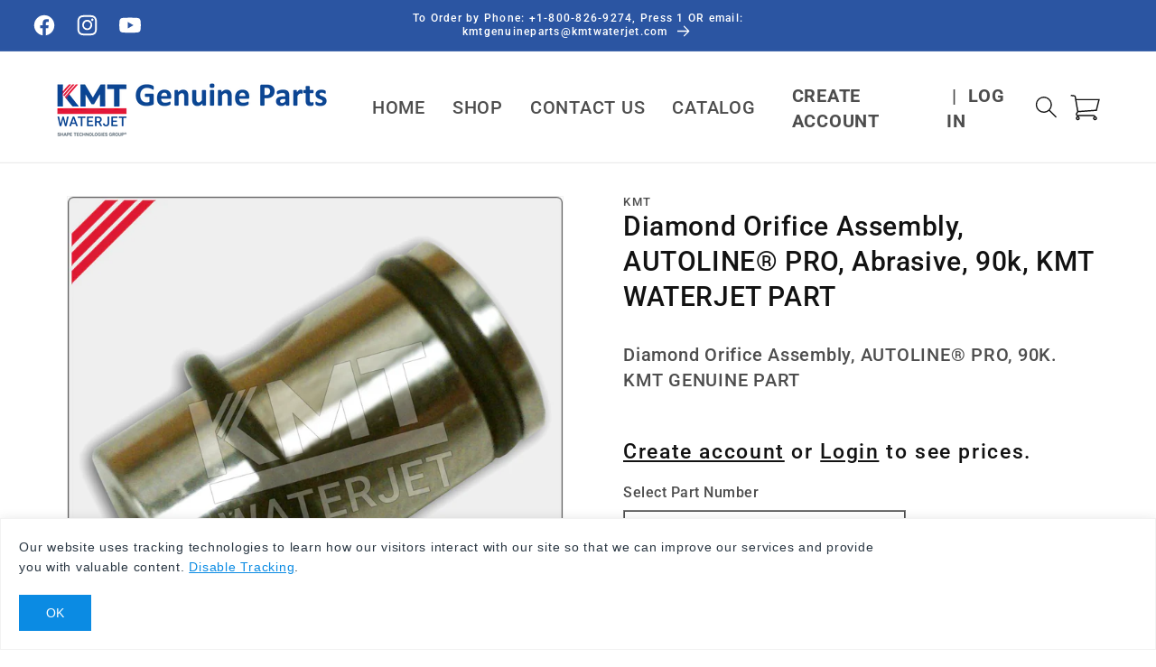

--- FILE ---
content_type: text/html; charset=utf-8
request_url: https://kmtgenuineparts.com/products/autoline-pro-diamond-orifice-assembly
body_size: 23451
content:
<!doctype html>
<html class="no-js" lang="en">
  <head>
    <meta charset="utf-8">
    <meta http-equiv="X-UA-Compatible" content="IE=edge">
    <meta name="viewport" content="width=device-width,initial-scale=1,maximum-scale=1">
    <meta name="theme-color" content=""><!-- ===================== ! -->
    <!-- Settings       ! -->
    <!-- ===================== ! --><link rel="canonical" href="https://kmtgenuineparts.com/products/autoline-pro-diamond-orifice-assembly">

<title>
  kmt waterjet part 20496210, diamond orifice assembly, autoline® pro 90k
 &ndash; KMT Genuine Parts</title><link rel="icon" type="image/png" href="//kmtgenuineparts.com/cdn/shop/files/KMT_K_FAVICON.png?crop=center&height=32&v=1712947902&width=32">
  <meta name="description" content="kmt waterjet part 20496210, diamond orifice assembly, autoline® pro pumps, 90k-90,000psi. certified oem part, use only kmt genuine replacement parts for warranty insuring your pump system runs with precision, kmt waterjet systems, 800-826-9274, kmtgenuineparts.com, www.kmtwaterjet.com">

<script>
  window.shopUrl = 'https://kmtgenuineparts.com';
  window.routes = {
    store: '',
    api: 'https://st-cim-dev-satel.azurewebsites.net/api',
    cart_add_url: '/cart/add',
    cart_change_url: '/cart/change',
    cart_update_url: '/cart/update',
    cart_url: '/cart',
    predictive_search_url: '/search/suggest',
    cart: {
      base: '/cart',
      add: '/cart/add',
      change: '/cart/change',
      update: '/cart/update',
      clear: '/cart/clear',
    },
  };

  window.currency = `$`;

  window.cartStrings = {
    error: `There was an error while updating your cart. Please try again.`,
    quantityError: `You can only add [quantity] of this item to your cart.`,
  };

  window.variantStrings = {
    priceRange: `{{ minimum }} - {{ maximum }}`,
    addToCart: `Add to cart`,
    soldOut: `Sold out`,
    unavailable: `Unavailable`,
    unavailable_with_option: `[value] - Unavailable`,
  };

  window.quickOrderListStrings = {
    itemsAdded: `[quantity] items added`,
    itemAdded: `[quantity] item added`,
    itemsRemoved: `[quantity] items removed`,
    itemRemoved: `[quantity] item removed`,
    viewCart: `View cart`,
    each: `[money]/ea`,
  };

  window.accessibilityStrings = {
    imageAvailable: `Image [index] is now available in gallery view`,
    shareSuccess: `Link copied to clipboard`,
    pauseSlideshow: `Pause slideshow`,
    playSlideshow: `Play slideshow`,
    recipientFormExpanded: `Gift card recipient form expanded`,
    recipientFormCollapsed: `Gift card recipient form collapsed`,
  };
</script>
<!-- ===================== ! -->
    <!-- Meta Tags       ! -->
    <!-- ===================== ! -->
    <meta name="format-detection" content="telephone=no">
<meta name="format-detection" content="date=no">
<meta name="format-detection" content="address=no">
<meta name="msvalidate.01" content="E846D100359977A7199A6894D1FE3F83">

<meta http-equiv="Accept-CH" content="DPR, Width">

<meta property="og:site_name" content="KMT Genuine Parts">
<meta property="og:url" content="https://kmtgenuineparts.com/products/autoline-pro-diamond-orifice-assembly">
<meta property="og:title" content="kmt waterjet part 20496210, diamond orifice assembly, autoline® pro 90k">
<meta property="og:type" content="product">
<meta property="og:description" content="kmt waterjet part 20496210, diamond orifice assembly, autoline® pro pumps, 90k-90,000psi. certified oem part, use only kmt genuine replacement parts for warranty insuring your pump system runs with precision, kmt waterjet systems, 800-826-9274, kmtgenuineparts.com, www.kmtwaterjet.com"><meta property="og:image" content="http://kmtgenuineparts.com/cdn/shop/files/20496210WM.jpg?v=1720730905">
  <meta property="og:image:secure_url" content="https://kmtgenuineparts.com/cdn/shop/files/20496210WM.jpg?v=1720730905">
  <meta property="og:image:width" content="900">
  <meta property="og:image:height" content="900"><meta name="twitter:card" content="summary_large_image">
<meta name="twitter:title" content="kmt waterjet part 20496210, diamond orifice assembly, autoline® pro 90k">
<meta name="twitter:description" content="kmt waterjet part 20496210, diamond orifice assembly, autoline® pro pumps, 90k-90,000psi. certified oem part, use only kmt genuine replacement parts for warranty insuring your pump system runs with precision, kmt waterjet systems, 800-826-9274, kmtgenuineparts.com, www.kmtwaterjet.com">


    <link rel="preconnect" href="https://cdn.shopify.com" crossorigin>

    <!-- ===================== ! -->
    <!-- Location Data         ! -->
    <!-- ===================== ! -->


<!-- ===================== ! -->
    <!-- CSS                   ! -->
    <!-- ===================== ! -->

<style data-shopify>
  @font-face {
  font-family: Roboto;
  font-weight: 500;
  font-style: normal;
  font-display: swap;
  src: url("//kmtgenuineparts.com/cdn/fonts/roboto/roboto_n5.250d51708d76acbac296b0e21ede8f81de4e37aa.woff2") format("woff2"),
       url("//kmtgenuineparts.com/cdn/fonts/roboto/roboto_n5.535e8c56f4cbbdea416167af50ab0ff1360a3949.woff") format("woff");
}

  @font-face {
  font-family: Roboto;
  font-weight: 700;
  font-style: normal;
  font-display: swap;
  src: url("//kmtgenuineparts.com/cdn/fonts/roboto/roboto_n7.f38007a10afbbde8976c4056bfe890710d51dec2.woff2") format("woff2"),
       url("//kmtgenuineparts.com/cdn/fonts/roboto/roboto_n7.94bfdd3e80c7be00e128703d245c207769d763f9.woff") format("woff");
}

  @font-face {
  font-family: Roboto;
  font-weight: 500;
  font-style: italic;
  font-display: swap;
  src: url("//kmtgenuineparts.com/cdn/fonts/roboto/roboto_i5.0ae24363bf5844e2ee3295d84078d36c9bd0faf4.woff2") format("woff2"),
       url("//kmtgenuineparts.com/cdn/fonts/roboto/roboto_i5.a9cdb6a43048799fe739d389c60b64059e33cf12.woff") format("woff");
}

  @font-face {
  font-family: Roboto;
  font-weight: 700;
  font-style: italic;
  font-display: swap;
  src: url("//kmtgenuineparts.com/cdn/fonts/roboto/roboto_i7.7ccaf9410746f2c53340607c42c43f90a9005937.woff2") format("woff2"),
       url("//kmtgenuineparts.com/cdn/fonts/roboto/roboto_i7.49ec21cdd7148292bffea74c62c0df6e93551516.woff") format("woff");
}

  @font-face {
  font-family: Roboto;
  font-weight: 500;
  font-style: normal;
  font-display: swap;
  src: url("//kmtgenuineparts.com/cdn/fonts/roboto/roboto_n5.250d51708d76acbac296b0e21ede8f81de4e37aa.woff2") format("woff2"),
       url("//kmtgenuineparts.com/cdn/fonts/roboto/roboto_n5.535e8c56f4cbbdea416167af50ab0ff1360a3949.woff") format("woff");
}


  
    :root,
    .color-background-1,
    .color-background-1-hover:hover {
      --color-background: 255,255,255;
      
        --gradient-background: #ffffff;
      

      

      --color-foreground: 18,18,18;
      --color-background-contrast: 191,191,191;
      --color-shadow: 255,255,255;
      --color-button: 43,85,162;
      --color-button-text: 255,255,255;
      --color-secondary-button: 255,255,255;
      --color-secondary-button-text: 43,85,162;
      --color-badge-foreground: 18,18,18;
      --color-badge-background: 255,255,255;
      --color-badge-border: 18,18,18;
      --payment-terms-background-color: rgb(255 255 255);

      --color-link: ,,;
      --color-link-hover: ,,;

      color: rgba(var(--color-foreground), 0.75);
      background-color: rgb(var(--color-background));
    }

    @media screen and (min-width: 750px) {
      .color-background-1--desktop {
        --color-background: 255,255,255;
        
          --gradient-background: #ffffff;
        

        

        --color-foreground: 18,18,18;
        --color-background-contrast: 191,191,191;
        --color-shadow: 255,255,255;
        --color-button: 43,85,162;
        --color-button-text: 255,255,255;
        --color-secondary-button: 255,255,255;
        --color-secondary-button-text: 43,85,162;
        --color-badge-foreground: 18,18,18;
        --color-badge-background: 255,255,255;
        --color-badge-border: 18,18,18;
        --payment-terms-background-color: rgb(255 255 255);

        --color-link: ,,;
        --color-link-hover: ,,;

        color: rgba(var(--color-foreground), 0.75);
        background-color: rgb(var(--color-background));
      }
    }

    @media screen and (max-width: 749px) {
      .color-background-1--mobile {
        --color-background: 255,255,255;
        
          --gradient-background: #ffffff;
        

        

        --color-foreground: 18,18,18;
        --color-background-contrast: 191,191,191;
        --color-shadow: 255,255,255;
        --color-button: 43,85,162;
        --color-button-text: 255,255,255;
        --color-secondary-button: 255,255,255;
        --color-secondary-button-text: 43,85,162;
        --color-badge-foreground: 18,18,18;
        --color-badge-background: 255,255,255;
        --color-badge-border: 18,18,18;
        --payment-terms-background-color: rgb(255 255 255);

        --color-link: ,,;
        --color-link-hover: ,,;

        color: rgba(var(--color-foreground), 0.75);
        background-color: rgb(var(--color-background));
      }
    }
  
    
    .color-background-2,
    .color-background-2-hover:hover {
      --color-background: 214,0,28;
      
        --gradient-background: #d6001c;
      

      

      --color-foreground: 255,255,255;
      --color-background-contrast: 87,0,11;
      --color-shadow: 255,255,255;
      --color-button: 43,85,162;
      --color-button-text: 255,255,255;
      --color-secondary-button: 214,0,28;
      --color-secondary-button-text: 43,85,162;
      --color-badge-foreground: 255,255,255;
      --color-badge-background: 214,0,28;
      --color-badge-border: 255,255,255;
      --payment-terms-background-color: rgb(214 0 28);

      --color-link: ,,;
      --color-link-hover: ,,;

      color: rgba(var(--color-foreground), 0.75);
      background-color: rgb(var(--color-background));
    }

    @media screen and (min-width: 750px) {
      .color-background-2--desktop {
        --color-background: 214,0,28;
        
          --gradient-background: #d6001c;
        

        

        --color-foreground: 255,255,255;
        --color-background-contrast: 87,0,11;
        --color-shadow: 255,255,255;
        --color-button: 43,85,162;
        --color-button-text: 255,255,255;
        --color-secondary-button: 214,0,28;
        --color-secondary-button-text: 43,85,162;
        --color-badge-foreground: 255,255,255;
        --color-badge-background: 214,0,28;
        --color-badge-border: 255,255,255;
        --payment-terms-background-color: rgb(214 0 28);

        --color-link: ,,;
        --color-link-hover: ,,;

        color: rgba(var(--color-foreground), 0.75);
        background-color: rgb(var(--color-background));
      }
    }

    @media screen and (max-width: 749px) {
      .color-background-2--mobile {
        --color-background: 214,0,28;
        
          --gradient-background: #d6001c;
        

        

        --color-foreground: 255,255,255;
        --color-background-contrast: 87,0,11;
        --color-shadow: 255,255,255;
        --color-button: 43,85,162;
        --color-button-text: 255,255,255;
        --color-secondary-button: 214,0,28;
        --color-secondary-button-text: 43,85,162;
        --color-badge-foreground: 255,255,255;
        --color-badge-background: 214,0,28;
        --color-badge-border: 255,255,255;
        --payment-terms-background-color: rgb(214 0 28);

        --color-link: ,,;
        --color-link-hover: ,,;

        color: rgba(var(--color-foreground), 0.75);
        background-color: rgb(var(--color-background));
      }
    }
  
    
    .color-inverse,
    .color-inverse-hover:hover {
      --color-background: 255,255,255;
      
        --gradient-background: #ffffff;
      

      

      --color-foreground: 18,18,18;
      --color-background-contrast: 191,191,191;
      --color-shadow: 255,255,255;
      --color-button: 214,0,28;
      --color-button-text: 255,255,255;
      --color-secondary-button: 255,255,255;
      --color-secondary-button-text: 214,0,28;
      --color-badge-foreground: 18,18,18;
      --color-badge-background: 255,255,255;
      --color-badge-border: 18,18,18;
      --payment-terms-background-color: rgb(255 255 255);

      --color-link: ,,;
      --color-link-hover: ,,;

      color: rgba(var(--color-foreground), 0.75);
      background-color: rgb(var(--color-background));
    }

    @media screen and (min-width: 750px) {
      .color-inverse--desktop {
        --color-background: 255,255,255;
        
          --gradient-background: #ffffff;
        

        

        --color-foreground: 18,18,18;
        --color-background-contrast: 191,191,191;
        --color-shadow: 255,255,255;
        --color-button: 214,0,28;
        --color-button-text: 255,255,255;
        --color-secondary-button: 255,255,255;
        --color-secondary-button-text: 214,0,28;
        --color-badge-foreground: 18,18,18;
        --color-badge-background: 255,255,255;
        --color-badge-border: 18,18,18;
        --payment-terms-background-color: rgb(255 255 255);

        --color-link: ,,;
        --color-link-hover: ,,;

        color: rgba(var(--color-foreground), 0.75);
        background-color: rgb(var(--color-background));
      }
    }

    @media screen and (max-width: 749px) {
      .color-inverse--mobile {
        --color-background: 255,255,255;
        
          --gradient-background: #ffffff;
        

        

        --color-foreground: 18,18,18;
        --color-background-contrast: 191,191,191;
        --color-shadow: 255,255,255;
        --color-button: 214,0,28;
        --color-button-text: 255,255,255;
        --color-secondary-button: 255,255,255;
        --color-secondary-button-text: 214,0,28;
        --color-badge-foreground: 18,18,18;
        --color-badge-background: 255,255,255;
        --color-badge-border: 18,18,18;
        --payment-terms-background-color: rgb(255 255 255);

        --color-link: ,,;
        --color-link-hover: ,,;

        color: rgba(var(--color-foreground), 0.75);
        background-color: rgb(var(--color-background));
      }
    }
  
    
    .color-accent-1,
    .color-accent-1-hover:hover {
      --color-background: 255,255,255;
      
        --gradient-background: #ffffff;
      

      

      --color-foreground: 18,18,18;
      --color-background-contrast: 191,191,191;
      --color-shadow: 255,255,255;
      --color-button: 18,18,18;
      --color-button-text: 255,255,255;
      --color-secondary-button: 255,255,255;
      --color-secondary-button-text: 18,18,18;
      --color-badge-foreground: 18,18,18;
      --color-badge-background: 255,255,255;
      --color-badge-border: 18,18,18;
      --payment-terms-background-color: rgb(255 255 255);

      --color-link: ,,;
      --color-link-hover: ,,;

      color: rgba(var(--color-foreground), 0.75);
      background-color: rgb(var(--color-background));
    }

    @media screen and (min-width: 750px) {
      .color-accent-1--desktop {
        --color-background: 255,255,255;
        
          --gradient-background: #ffffff;
        

        

        --color-foreground: 18,18,18;
        --color-background-contrast: 191,191,191;
        --color-shadow: 255,255,255;
        --color-button: 18,18,18;
        --color-button-text: 255,255,255;
        --color-secondary-button: 255,255,255;
        --color-secondary-button-text: 18,18,18;
        --color-badge-foreground: 18,18,18;
        --color-badge-background: 255,255,255;
        --color-badge-border: 18,18,18;
        --payment-terms-background-color: rgb(255 255 255);

        --color-link: ,,;
        --color-link-hover: ,,;

        color: rgba(var(--color-foreground), 0.75);
        background-color: rgb(var(--color-background));
      }
    }

    @media screen and (max-width: 749px) {
      .color-accent-1--mobile {
        --color-background: 255,255,255;
        
          --gradient-background: #ffffff;
        

        

        --color-foreground: 18,18,18;
        --color-background-contrast: 191,191,191;
        --color-shadow: 255,255,255;
        --color-button: 18,18,18;
        --color-button-text: 255,255,255;
        --color-secondary-button: 255,255,255;
        --color-secondary-button-text: 18,18,18;
        --color-badge-foreground: 18,18,18;
        --color-badge-background: 255,255,255;
        --color-badge-border: 18,18,18;
        --payment-terms-background-color: rgb(255 255 255);

        --color-link: ,,;
        --color-link-hover: ,,;

        color: rgba(var(--color-foreground), 0.75);
        background-color: rgb(var(--color-background));
      }
    }
  
    
    .color-accent-2,
    .color-accent-2-hover:hover {
      --color-background: 43,85,162;
      
        --gradient-background: #2b55a2;
      

      

      --color-foreground: 255,255,255;
      --color-background-contrast: 16,32,61;
      --color-shadow: 255,255,255;
      --color-button: 214,0,28;
      --color-button-text: 255,255,255;
      --color-secondary-button: 43,85,162;
      --color-secondary-button-text: 214,0,28;
      --color-badge-foreground: 255,255,255;
      --color-badge-background: 43,85,162;
      --color-badge-border: 255,255,255;
      --payment-terms-background-color: rgb(43 85 162);

      --color-link: ,,;
      --color-link-hover: ,,;

      color: rgba(var(--color-foreground), 0.75);
      background-color: rgb(var(--color-background));
    }

    @media screen and (min-width: 750px) {
      .color-accent-2--desktop {
        --color-background: 43,85,162;
        
          --gradient-background: #2b55a2;
        

        

        --color-foreground: 255,255,255;
        --color-background-contrast: 16,32,61;
        --color-shadow: 255,255,255;
        --color-button: 214,0,28;
        --color-button-text: 255,255,255;
        --color-secondary-button: 43,85,162;
        --color-secondary-button-text: 214,0,28;
        --color-badge-foreground: 255,255,255;
        --color-badge-background: 43,85,162;
        --color-badge-border: 255,255,255;
        --payment-terms-background-color: rgb(43 85 162);

        --color-link: ,,;
        --color-link-hover: ,,;

        color: rgba(var(--color-foreground), 0.75);
        background-color: rgb(var(--color-background));
      }
    }

    @media screen and (max-width: 749px) {
      .color-accent-2--mobile {
        --color-background: 43,85,162;
        
          --gradient-background: #2b55a2;
        

        

        --color-foreground: 255,255,255;
        --color-background-contrast: 16,32,61;
        --color-shadow: 255,255,255;
        --color-button: 214,0,28;
        --color-button-text: 255,255,255;
        --color-secondary-button: 43,85,162;
        --color-secondary-button-text: 214,0,28;
        --color-badge-foreground: 255,255,255;
        --color-badge-background: 43,85,162;
        --color-badge-border: 255,255,255;
        --payment-terms-background-color: rgb(43 85 162);

        --color-link: ,,;
        --color-link-hover: ,,;

        color: rgba(var(--color-foreground), 0.75);
        background-color: rgb(var(--color-background));
      }
    }
  
    
    .color-scheme-7bd08c2c-0583-4897-a875-540778b95312,
    .color-scheme-7bd08c2c-0583-4897-a875-540778b95312-hover:hover {
      --color-background: 43,85,162;
      
        --gradient-background: #2b55a2;
      

      

      --color-foreground: 255,255,255;
      --color-background-contrast: 16,32,61;
      --color-shadow: 255,255,255;
      --color-button: 255,255,255;
      --color-button-text: 43,85,162;
      --color-secondary-button: 43,85,162;
      --color-secondary-button-text: 255,255,255;
      --color-badge-foreground: 255,255,255;
      --color-badge-background: 43,85,162;
      --color-badge-border: 255,255,255;
      --payment-terms-background-color: rgb(43 85 162);

      --color-link: ,,;
      --color-link-hover: ,,;

      color: rgba(var(--color-foreground), 0.75);
      background-color: rgb(var(--color-background));
    }

    @media screen and (min-width: 750px) {
      .color-scheme-7bd08c2c-0583-4897-a875-540778b95312--desktop {
        --color-background: 43,85,162;
        
          --gradient-background: #2b55a2;
        

        

        --color-foreground: 255,255,255;
        --color-background-contrast: 16,32,61;
        --color-shadow: 255,255,255;
        --color-button: 255,255,255;
        --color-button-text: 43,85,162;
        --color-secondary-button: 43,85,162;
        --color-secondary-button-text: 255,255,255;
        --color-badge-foreground: 255,255,255;
        --color-badge-background: 43,85,162;
        --color-badge-border: 255,255,255;
        --payment-terms-background-color: rgb(43 85 162);

        --color-link: ,,;
        --color-link-hover: ,,;

        color: rgba(var(--color-foreground), 0.75);
        background-color: rgb(var(--color-background));
      }
    }

    @media screen and (max-width: 749px) {
      .color-scheme-7bd08c2c-0583-4897-a875-540778b95312--mobile {
        --color-background: 43,85,162;
        
          --gradient-background: #2b55a2;
        

        

        --color-foreground: 255,255,255;
        --color-background-contrast: 16,32,61;
        --color-shadow: 255,255,255;
        --color-button: 255,255,255;
        --color-button-text: 43,85,162;
        --color-secondary-button: 43,85,162;
        --color-secondary-button-text: 255,255,255;
        --color-badge-foreground: 255,255,255;
        --color-badge-background: 43,85,162;
        --color-badge-border: 255,255,255;
        --payment-terms-background-color: rgb(43 85 162);

        --color-link: ,,;
        --color-link-hover: ,,;

        color: rgba(var(--color-foreground), 0.75);
        background-color: rgb(var(--color-background));
      }
    }
  

  body, .color-background-1, .color-background-2, .color-inverse, .color-accent-1, .color-accent-2, .color-scheme-7bd08c2c-0583-4897-a875-540778b95312 {
    color: rgba(var(--color-foreground), 0.75);
    background-color: rgb(var(--color-background));
  }

  :root {
    --font-body-family: Roboto, sans-serif;
    --font-body-style: normal;
    --font-body-weight: 500;
    --font-body-weight-bold: 800;

    --font-heading-family: Roboto, sans-serif;
    --font-heading-style: normal;
    --font-heading-weight: 500;

    --font-body-scale: 1.25;
    --font-heading-scale: 0.8;

    --media-padding: px;
    --media-border-opacity: 0.05;
    --media-border-width: 1px;
    --media-radius: 0px;
    --media-shadow-opacity: 0.0;
    --media-shadow-horizontal-offset: 0px;
    --media-shadow-vertical-offset: 4px;
    --media-shadow-blur-radius: 5px;
    --media-shadow-visible: 0;

    --page-width: 144rem;
    --page-width-margin: 0rem;

    --product-card-image-padding: 0.0rem;
    --product-card-corner-radius: 0.0rem;
    --product-card-text-alignment: left;
    --product-card-border-width: 0.0rem;
    --product-card-border-opacity: 0.1;
    --product-card-shadow-opacity: 0.0;
    --product-card-shadow-visible: 0;
    --product-card-shadow-horizontal-offset: 0.0rem;
    --product-card-shadow-vertical-offset: 0.4rem;
    --product-card-shadow-blur-radius: 0.5rem;

    --collection-card-image-padding: 0.0rem;
    --collection-card-corner-radius: 0.0rem;
    --collection-card-text-alignment: left;
    --collection-card-border-width: 0.0rem;
    --collection-card-border-opacity: 0.1;
    --collection-card-shadow-opacity: 0.0;
    --collection-card-shadow-visible: 0;
    --collection-card-shadow-horizontal-offset: 0.0rem;
    --collection-card-shadow-vertical-offset: 0.4rem;
    --collection-card-shadow-blur-radius: 0.5rem;

    --blog-card-image-padding: 0.0rem;
    --blog-card-corner-radius: 0.0rem;
    --blog-card-text-alignment: left;
    --blog-card-border-width: 0.0rem;
    --blog-card-border-opacity: 0.1;
    --blog-card-shadow-opacity: 0.0;
    --blog-card-shadow-visible: 0;
    --blog-card-shadow-horizontal-offset: 0.0rem;
    --blog-card-shadow-vertical-offset: 0.4rem;
    --blog-card-shadow-blur-radius: 0.5rem;

    --badge-corner-radius: 4.0rem;

    --popup-border-width: 1px;
    --popup-border-opacity: 0.1;
    --popup-corner-radius: 0px;
    --popup-shadow-opacity: 0.05;
    --popup-shadow-horizontal-offset: 0px;
    --popup-shadow-vertical-offset: 4px;
    --popup-shadow-blur-radius: 5px;

    --drawer-border-width: 1px;
    --drawer-border-opacity: 0.1;
    --drawer-shadow-opacity: 0.0;
    --drawer-shadow-horizontal-offset: 0px;
    --drawer-shadow-vertical-offset: 4px;
    --drawer-shadow-blur-radius: 5px;

    --spacing-sections-desktop: 0px;
    --spacing-sections-mobile: 0px;

    --grid-desktop-vertical-spacing: 8px;
    --grid-desktop-horizontal-spacing: 8px;
    --grid-mobile-vertical-spacing: 4px;
    --grid-mobile-horizontal-spacing: 4px;

    --text-boxes-border-opacity: 0.1;
    --text-boxes-border-width: 0px;
    --text-boxes-radius: 0px;
    --text-boxes-shadow-opacity: 0.0;
    --text-boxes-shadow-visible: 0;
    --text-boxes-shadow-horizontal-offset: 0px;
    --text-boxes-shadow-vertical-offset: 4px;
    --text-boxes-shadow-blur-radius: 5px;

    --buttons-radius: 0px;
    --buttons-radius-outset: 0px;
    --buttons-border-width: 1px;
    --buttons-border-opacity: 1.0;
    --buttons-shadow-opacity: 0.0;
    --buttons-shadow-visible: 0;
    --buttons-shadow-horizontal-offset: 0px;
    --buttons-shadow-vertical-offset: 4px;
    --buttons-shadow-blur-radius: 5px;
    --buttons-border-offset: 0px;

    --inputs-radius: 0px;
    --inputs-border-width: 1px;
    --inputs-border-opacity: 0.55;
    --inputs-shadow-opacity: 0.0;
    --inputs-shadow-horizontal-offset: 0px;
    --inputs-margin-offset: 0px;
    --inputs-shadow-vertical-offset: 4px;
    --inputs-shadow-blur-radius: 5px;
    --inputs-radius-outset: 0px;

    --variant-pills-radius: 40px;
    --variant-pills-border-width: 1px;
    --variant-pills-border-opacity: 0.55;
    --variant-pills-shadow-opacity: 0.0;
    --variant-pills-shadow-horizontal-offset: 0px;
    --variant-pills-shadow-vertical-offset: 4px;
    --variant-pills-shadow-blur-radius: 5px;
  }

  *,
  *::before,
  *::after {
    box-sizing: inherit;
  }

  html {
    box-sizing: border-box;
    font-size: calc(var(--font-body-scale) * 62.5%);
    height: 100%;
  }

  body {
    display: grid;
    grid-template-rows: auto auto 1fr auto;
    grid-template-columns: 100%;
    min-height: 100%;
    margin: 0;
    font-size: 1.5rem;
    letter-spacing: 0.06rem;
    line-height: calc(1 + 0.5 / var(--font-body-scale));
    font-family: var(--font-body-family);
    font-style: var(--font-body-style);
    font-weight: var(--font-body-weight);
  }

  @media screen and (min-width: 750px) {
    body {
      font-size: 1.6rem;
    }
  }
</style>

<link href="//kmtgenuineparts.com/cdn/shop/t/52/assets/base.css?v=27212000446743765001727297205" rel="stylesheet" type="text/css" media="all" />

      <link href="//kmtgenuineparts.com/cdn/shop/t/52/assets/base-kmt.css?v=111603181540343972631726864603" rel="stylesheet" type="text/css" media="all" />
    
<link
        rel="stylesheet"
        href="//kmtgenuineparts.com/cdn/shop/t/52/assets/component-predictive-search.css?v=34204750645310514761726864603"
        media="print"
        onload="this.media='all'"
      ><link rel="preconnect" href="https://fonts.shopifycdn.com" crossorigin><link rel="preload" as="font" href="//kmtgenuineparts.com/cdn/fonts/roboto/roboto_n5.250d51708d76acbac296b0e21ede8f81de4e37aa.woff2" type="font/woff2" crossorigin><link rel="preload" as="font" href="//kmtgenuineparts.com/cdn/fonts/roboto/roboto_n5.250d51708d76acbac296b0e21ede8f81de4e37aa.woff2" type="font/woff2" crossorigin><!-- ===================== ! -->
    <!-- Head JavaScript       ! -->
    <!-- ===================== ! -->
    <script src="//kmtgenuineparts.com/cdn/shop/t/52/assets/pricing-legacy.js?v=116654793873154120821726864603" defer="defer"></script>

    <script src="//kmtgenuineparts.com/cdn/shop/t/52/assets/constants.js?v=58251544750838685771726864603" defer="defer"></script>
    <script src="//kmtgenuineparts.com/cdn/shop/t/52/assets/pubsub.js?v=158357773527763999511726864603" defer="defer"></script>
    <script src="//kmtgenuineparts.com/cdn/shop/t/52/assets/global.js?v=165023118100536007621727297196" defer="defer"></script><script src="//kmtgenuineparts.com/cdn/shop/t/52/assets/animations.js?v=163199890738860506471726864603" defer="defer"></script><link href="//kmtgenuineparts.com/cdn/shop/t/52/assets/component-localization-form.css?v=125378080820277777851726864603" rel="stylesheet" type="text/css" media="all" />
      <script src="//kmtgenuineparts.com/cdn/shop/t/52/assets/localization-form.js?v=27508648669964600391726864603" defer="defer"></script><!-- ===================== ! -->
    <!-- Scripts               ! -->
    <!-- ===================== ! -->
    

    
  <!-- Google tag (gtag.js) -->
  <script async src="https://www.googletagmanager.com/gtag/js?id=G-1D0XDD0KYK"></script>
  <script>
    window.dataLayer = window.dataLayer || [];
    function gtag(){dataLayer.push(arguments);}
    gtag('js', new Date());
    gtag('config', 'G-1D0XDD0KYK');
  </script>


    <!-- ===================== ! -->
    <!-- Omnichannel           ! -->
    <!-- ===================== ! -->
    

    <!-- ===================== ! -->
    <!-- Shopify        ! -->
    <!-- ===================== ! -->
    <script>
      document.documentElement.className = document.documentElement.className.replace('no-js', 'js');

      window.addEventListener('DOMContentLoaded', () => {
        if (Shopify.designMode) {
          document.documentElement.classList.add('shopify-design-mode');
        }

        var links = document.querySelectorAll('a');

        var host = window.location.hostname;

        links.forEach(function (link) {
          var linkUrl = new URL(link.href);

          if (linkUrl.hostname !== host) {
            link.target = '_blank';
            link.rel = 'noopener noreferrer';
          }
        });
      });
    </script>

    <script>window.performance && window.performance.mark && window.performance.mark('shopify.content_for_header.start');</script><meta id="shopify-digital-wallet" name="shopify-digital-wallet" content="/27900832/digital_wallets/dialog">
<link rel="alternate" type="application/json+oembed" href="https://kmtgenuineparts.com/products/autoline-pro-diamond-orifice-assembly.oembed">
<script async="async" src="/checkouts/internal/preloads.js?locale=en-US"></script>
<script id="shopify-features" type="application/json">{"accessToken":"72016f20b791907ced2a6275e59fdd68","betas":["rich-media-storefront-analytics"],"domain":"kmtgenuineparts.com","predictiveSearch":true,"shopId":27900832,"locale":"en"}</script>
<script>var Shopify = Shopify || {};
Shopify.shop = "kmt-prd.myshopify.com";
Shopify.locale = "en";
Shopify.currency = {"active":"USD","rate":"1.0"};
Shopify.country = "US";
Shopify.theme = {"name":"MAIN - September 20\/2024","id":138582196406,"schema_name":"Dawn","schema_version":"2.15.2","theme_store_id":796,"role":"main"};
Shopify.theme.handle = "null";
Shopify.theme.style = {"id":null,"handle":null};
Shopify.cdnHost = "kmtgenuineparts.com/cdn";
Shopify.routes = Shopify.routes || {};
Shopify.routes.root = "/";</script>
<script type="module">!function(o){(o.Shopify=o.Shopify||{}).modules=!0}(window);</script>
<script>!function(o){function n(){var o=[];function n(){o.push(Array.prototype.slice.apply(arguments))}return n.q=o,n}var t=o.Shopify=o.Shopify||{};t.loadFeatures=n(),t.autoloadFeatures=n()}(window);</script>
<script id="shop-js-analytics" type="application/json">{"pageType":"product"}</script>
<script defer="defer" async type="module" src="//kmtgenuineparts.com/cdn/shopifycloud/shop-js/modules/v2/client.init-shop-cart-sync_BN7fPSNr.en.esm.js"></script>
<script defer="defer" async type="module" src="//kmtgenuineparts.com/cdn/shopifycloud/shop-js/modules/v2/chunk.common_Cbph3Kss.esm.js"></script>
<script defer="defer" async type="module" src="//kmtgenuineparts.com/cdn/shopifycloud/shop-js/modules/v2/chunk.modal_DKumMAJ1.esm.js"></script>
<script type="module">
  await import("//kmtgenuineparts.com/cdn/shopifycloud/shop-js/modules/v2/client.init-shop-cart-sync_BN7fPSNr.en.esm.js");
await import("//kmtgenuineparts.com/cdn/shopifycloud/shop-js/modules/v2/chunk.common_Cbph3Kss.esm.js");
await import("//kmtgenuineparts.com/cdn/shopifycloud/shop-js/modules/v2/chunk.modal_DKumMAJ1.esm.js");

  window.Shopify.SignInWithShop?.initShopCartSync?.({"fedCMEnabled":true,"windoidEnabled":true});

</script>
<script id="__st">var __st={"a":27900832,"offset":-21600,"reqid":"e66ad7a1-52d0-4c9c-88a8-e3fceda02010-1769840608","pageurl":"kmtgenuineparts.com\/products\/autoline-pro-diamond-orifice-assembly","u":"ff6018f38833","p":"product","rtyp":"product","rid":633394331696};</script>
<script>window.ShopifyPaypalV4VisibilityTracking = true;</script>
<script id="form-persister">!function(){'use strict';const t='contact',e='new_comment',n=[[t,t],['blogs',e],['comments',e],[t,'customer']],o='password',r='form_key',c=['recaptcha-v3-token','g-recaptcha-response','h-captcha-response',o],s=()=>{try{return window.sessionStorage}catch{return}},i='__shopify_v',u=t=>t.elements[r],a=function(){const t=[...n].map((([t,e])=>`form[action*='/${t}']:not([data-nocaptcha='true']) input[name='form_type'][value='${e}']`)).join(',');var e;return e=t,()=>e?[...document.querySelectorAll(e)].map((t=>t.form)):[]}();function m(t){const e=u(t);a().includes(t)&&(!e||!e.value)&&function(t){try{if(!s())return;!function(t){const e=s();if(!e)return;const n=u(t);if(!n)return;const o=n.value;o&&e.removeItem(o)}(t);const e=Array.from(Array(32),(()=>Math.random().toString(36)[2])).join('');!function(t,e){u(t)||t.append(Object.assign(document.createElement('input'),{type:'hidden',name:r})),t.elements[r].value=e}(t,e),function(t,e){const n=s();if(!n)return;const r=[...t.querySelectorAll(`input[type='${o}']`)].map((({name:t})=>t)),u=[...c,...r],a={};for(const[o,c]of new FormData(t).entries())u.includes(o)||(a[o]=c);n.setItem(e,JSON.stringify({[i]:1,action:t.action,data:a}))}(t,e)}catch(e){console.error('failed to persist form',e)}}(t)}const f=t=>{if('true'===t.dataset.persistBound)return;const e=function(t,e){const n=function(t){return'function'==typeof t.submit?t.submit:HTMLFormElement.prototype.submit}(t).bind(t);return function(){let t;return()=>{t||(t=!0,(()=>{try{e(),n()}catch(t){(t=>{console.error('form submit failed',t)})(t)}})(),setTimeout((()=>t=!1),250))}}()}(t,(()=>{m(t)}));!function(t,e){if('function'==typeof t.submit&&'function'==typeof e)try{t.submit=e}catch{}}(t,e),t.addEventListener('submit',(t=>{t.preventDefault(),e()})),t.dataset.persistBound='true'};!function(){function t(t){const e=(t=>{const e=t.target;return e instanceof HTMLFormElement?e:e&&e.form})(t);e&&m(e)}document.addEventListener('submit',t),document.addEventListener('DOMContentLoaded',(()=>{const e=a();for(const t of e)f(t);var n;n=document.body,new window.MutationObserver((t=>{for(const e of t)if('childList'===e.type&&e.addedNodes.length)for(const t of e.addedNodes)1===t.nodeType&&'FORM'===t.tagName&&a().includes(t)&&f(t)})).observe(n,{childList:!0,subtree:!0,attributes:!1}),document.removeEventListener('submit',t)}))}()}();</script>
<script integrity="sha256-4kQ18oKyAcykRKYeNunJcIwy7WH5gtpwJnB7kiuLZ1E=" data-source-attribution="shopify.loadfeatures" defer="defer" src="//kmtgenuineparts.com/cdn/shopifycloud/storefront/assets/storefront/load_feature-a0a9edcb.js" crossorigin="anonymous"></script>
<script data-source-attribution="shopify.dynamic_checkout.dynamic.init">var Shopify=Shopify||{};Shopify.PaymentButton=Shopify.PaymentButton||{isStorefrontPortableWallets:!0,init:function(){window.Shopify.PaymentButton.init=function(){};var t=document.createElement("script");t.src="https://kmtgenuineparts.com/cdn/shopifycloud/portable-wallets/latest/portable-wallets.en.js",t.type="module",document.head.appendChild(t)}};
</script>
<script data-source-attribution="shopify.dynamic_checkout.buyer_consent">
  function portableWalletsHideBuyerConsent(e){var t=document.getElementById("shopify-buyer-consent"),n=document.getElementById("shopify-subscription-policy-button");t&&n&&(t.classList.add("hidden"),t.setAttribute("aria-hidden","true"),n.removeEventListener("click",e))}function portableWalletsShowBuyerConsent(e){var t=document.getElementById("shopify-buyer-consent"),n=document.getElementById("shopify-subscription-policy-button");t&&n&&(t.classList.remove("hidden"),t.removeAttribute("aria-hidden"),n.addEventListener("click",e))}window.Shopify?.PaymentButton&&(window.Shopify.PaymentButton.hideBuyerConsent=portableWalletsHideBuyerConsent,window.Shopify.PaymentButton.showBuyerConsent=portableWalletsShowBuyerConsent);
</script>
<script data-source-attribution="shopify.dynamic_checkout.cart.bootstrap">document.addEventListener("DOMContentLoaded",(function(){function t(){return document.querySelector("shopify-accelerated-checkout-cart, shopify-accelerated-checkout")}if(t())Shopify.PaymentButton.init();else{new MutationObserver((function(e,n){t()&&(Shopify.PaymentButton.init(),n.disconnect())})).observe(document.body,{childList:!0,subtree:!0})}}));
</script>
<script id="sections-script" data-sections="header" defer="defer" src="//kmtgenuineparts.com/cdn/shop/t/52/compiled_assets/scripts.js?v=4453"></script>
<script>window.performance && window.performance.mark && window.performance.mark('shopify.content_for_header.end');</script>
  <link href="https://monorail-edge.shopifysvc.com" rel="dns-prefetch">
<script>(function(){if ("sendBeacon" in navigator && "performance" in window) {try {var session_token_from_headers = performance.getEntriesByType('navigation')[0].serverTiming.find(x => x.name == '_s').description;} catch {var session_token_from_headers = undefined;}var session_cookie_matches = document.cookie.match(/_shopify_s=([^;]*)/);var session_token_from_cookie = session_cookie_matches && session_cookie_matches.length === 2 ? session_cookie_matches[1] : "";var session_token = session_token_from_headers || session_token_from_cookie || "";function handle_abandonment_event(e) {var entries = performance.getEntries().filter(function(entry) {return /monorail-edge.shopifysvc.com/.test(entry.name);});if (!window.abandonment_tracked && entries.length === 0) {window.abandonment_tracked = true;var currentMs = Date.now();var navigation_start = performance.timing.navigationStart;var payload = {shop_id: 27900832,url: window.location.href,navigation_start,duration: currentMs - navigation_start,session_token,page_type: "product"};window.navigator.sendBeacon("https://monorail-edge.shopifysvc.com/v1/produce", JSON.stringify({schema_id: "online_store_buyer_site_abandonment/1.1",payload: payload,metadata: {event_created_at_ms: currentMs,event_sent_at_ms: currentMs}}));}}window.addEventListener('pagehide', handle_abandonment_event);}}());</script>
<script id="web-pixels-manager-setup">(function e(e,d,r,n,o){if(void 0===o&&(o={}),!Boolean(null===(a=null===(i=window.Shopify)||void 0===i?void 0:i.analytics)||void 0===a?void 0:a.replayQueue)){var i,a;window.Shopify=window.Shopify||{};var t=window.Shopify;t.analytics=t.analytics||{};var s=t.analytics;s.replayQueue=[],s.publish=function(e,d,r){return s.replayQueue.push([e,d,r]),!0};try{self.performance.mark("wpm:start")}catch(e){}var l=function(){var e={modern:/Edge?\/(1{2}[4-9]|1[2-9]\d|[2-9]\d{2}|\d{4,})\.\d+(\.\d+|)|Firefox\/(1{2}[4-9]|1[2-9]\d|[2-9]\d{2}|\d{4,})\.\d+(\.\d+|)|Chrom(ium|e)\/(9{2}|\d{3,})\.\d+(\.\d+|)|(Maci|X1{2}).+ Version\/(15\.\d+|(1[6-9]|[2-9]\d|\d{3,})\.\d+)([,.]\d+|)( \(\w+\)|)( Mobile\/\w+|) Safari\/|Chrome.+OPR\/(9{2}|\d{3,})\.\d+\.\d+|(CPU[ +]OS|iPhone[ +]OS|CPU[ +]iPhone|CPU IPhone OS|CPU iPad OS)[ +]+(15[._]\d+|(1[6-9]|[2-9]\d|\d{3,})[._]\d+)([._]\d+|)|Android:?[ /-](13[3-9]|1[4-9]\d|[2-9]\d{2}|\d{4,})(\.\d+|)(\.\d+|)|Android.+Firefox\/(13[5-9]|1[4-9]\d|[2-9]\d{2}|\d{4,})\.\d+(\.\d+|)|Android.+Chrom(ium|e)\/(13[3-9]|1[4-9]\d|[2-9]\d{2}|\d{4,})\.\d+(\.\d+|)|SamsungBrowser\/([2-9]\d|\d{3,})\.\d+/,legacy:/Edge?\/(1[6-9]|[2-9]\d|\d{3,})\.\d+(\.\d+|)|Firefox\/(5[4-9]|[6-9]\d|\d{3,})\.\d+(\.\d+|)|Chrom(ium|e)\/(5[1-9]|[6-9]\d|\d{3,})\.\d+(\.\d+|)([\d.]+$|.*Safari\/(?![\d.]+ Edge\/[\d.]+$))|(Maci|X1{2}).+ Version\/(10\.\d+|(1[1-9]|[2-9]\d|\d{3,})\.\d+)([,.]\d+|)( \(\w+\)|)( Mobile\/\w+|) Safari\/|Chrome.+OPR\/(3[89]|[4-9]\d|\d{3,})\.\d+\.\d+|(CPU[ +]OS|iPhone[ +]OS|CPU[ +]iPhone|CPU IPhone OS|CPU iPad OS)[ +]+(10[._]\d+|(1[1-9]|[2-9]\d|\d{3,})[._]\d+)([._]\d+|)|Android:?[ /-](13[3-9]|1[4-9]\d|[2-9]\d{2}|\d{4,})(\.\d+|)(\.\d+|)|Mobile Safari.+OPR\/([89]\d|\d{3,})\.\d+\.\d+|Android.+Firefox\/(13[5-9]|1[4-9]\d|[2-9]\d{2}|\d{4,})\.\d+(\.\d+|)|Android.+Chrom(ium|e)\/(13[3-9]|1[4-9]\d|[2-9]\d{2}|\d{4,})\.\d+(\.\d+|)|Android.+(UC? ?Browser|UCWEB|U3)[ /]?(15\.([5-9]|\d{2,})|(1[6-9]|[2-9]\d|\d{3,})\.\d+)\.\d+|SamsungBrowser\/(5\.\d+|([6-9]|\d{2,})\.\d+)|Android.+MQ{2}Browser\/(14(\.(9|\d{2,})|)|(1[5-9]|[2-9]\d|\d{3,})(\.\d+|))(\.\d+|)|K[Aa][Ii]OS\/(3\.\d+|([4-9]|\d{2,})\.\d+)(\.\d+|)/},d=e.modern,r=e.legacy,n=navigator.userAgent;return n.match(d)?"modern":n.match(r)?"legacy":"unknown"}(),u="modern"===l?"modern":"legacy",c=(null!=n?n:{modern:"",legacy:""})[u],f=function(e){return[e.baseUrl,"/wpm","/b",e.hashVersion,"modern"===e.buildTarget?"m":"l",".js"].join("")}({baseUrl:d,hashVersion:r,buildTarget:u}),m=function(e){var d=e.version,r=e.bundleTarget,n=e.surface,o=e.pageUrl,i=e.monorailEndpoint;return{emit:function(e){var a=e.status,t=e.errorMsg,s=(new Date).getTime(),l=JSON.stringify({metadata:{event_sent_at_ms:s},events:[{schema_id:"web_pixels_manager_load/3.1",payload:{version:d,bundle_target:r,page_url:o,status:a,surface:n,error_msg:t},metadata:{event_created_at_ms:s}}]});if(!i)return console&&console.warn&&console.warn("[Web Pixels Manager] No Monorail endpoint provided, skipping logging."),!1;try{return self.navigator.sendBeacon.bind(self.navigator)(i,l)}catch(e){}var u=new XMLHttpRequest;try{return u.open("POST",i,!0),u.setRequestHeader("Content-Type","text/plain"),u.send(l),!0}catch(e){return console&&console.warn&&console.warn("[Web Pixels Manager] Got an unhandled error while logging to Monorail."),!1}}}}({version:r,bundleTarget:l,surface:e.surface,pageUrl:self.location.href,monorailEndpoint:e.monorailEndpoint});try{o.browserTarget=l,function(e){var d=e.src,r=e.async,n=void 0===r||r,o=e.onload,i=e.onerror,a=e.sri,t=e.scriptDataAttributes,s=void 0===t?{}:t,l=document.createElement("script"),u=document.querySelector("head"),c=document.querySelector("body");if(l.async=n,l.src=d,a&&(l.integrity=a,l.crossOrigin="anonymous"),s)for(var f in s)if(Object.prototype.hasOwnProperty.call(s,f))try{l.dataset[f]=s[f]}catch(e){}if(o&&l.addEventListener("load",o),i&&l.addEventListener("error",i),u)u.appendChild(l);else{if(!c)throw new Error("Did not find a head or body element to append the script");c.appendChild(l)}}({src:f,async:!0,onload:function(){if(!function(){var e,d;return Boolean(null===(d=null===(e=window.Shopify)||void 0===e?void 0:e.analytics)||void 0===d?void 0:d.initialized)}()){var d=window.webPixelsManager.init(e)||void 0;if(d){var r=window.Shopify.analytics;r.replayQueue.forEach((function(e){var r=e[0],n=e[1],o=e[2];d.publishCustomEvent(r,n,o)})),r.replayQueue=[],r.publish=d.publishCustomEvent,r.visitor=d.visitor,r.initialized=!0}}},onerror:function(){return m.emit({status:"failed",errorMsg:"".concat(f," has failed to load")})},sri:function(e){var d=/^sha384-[A-Za-z0-9+/=]+$/;return"string"==typeof e&&d.test(e)}(c)?c:"",scriptDataAttributes:o}),m.emit({status:"loading"})}catch(e){m.emit({status:"failed",errorMsg:(null==e?void 0:e.message)||"Unknown error"})}}})({shopId: 27900832,storefrontBaseUrl: "https://kmtgenuineparts.com",extensionsBaseUrl: "https://extensions.shopifycdn.com/cdn/shopifycloud/web-pixels-manager",monorailEndpoint: "https://monorail-edge.shopifysvc.com/unstable/produce_batch",surface: "storefront-renderer",enabledBetaFlags: ["2dca8a86"],webPixelsConfigList: [{"id":"93323446","eventPayloadVersion":"v1","runtimeContext":"LAX","scriptVersion":"1","type":"CUSTOM","privacyPurposes":["ANALYTICS"],"name":"Google Analytics tag (migrated)"},{"id":"shopify-app-pixel","configuration":"{}","eventPayloadVersion":"v1","runtimeContext":"STRICT","scriptVersion":"0450","apiClientId":"shopify-pixel","type":"APP","privacyPurposes":["ANALYTICS","MARKETING"]},{"id":"shopify-custom-pixel","eventPayloadVersion":"v1","runtimeContext":"LAX","scriptVersion":"0450","apiClientId":"shopify-pixel","type":"CUSTOM","privacyPurposes":["ANALYTICS","MARKETING"]}],isMerchantRequest: false,initData: {"shop":{"name":"KMT Genuine Parts","paymentSettings":{"currencyCode":"USD"},"myshopifyDomain":"kmt-prd.myshopify.com","countryCode":"US","storefrontUrl":"https:\/\/kmtgenuineparts.com"},"customer":null,"cart":null,"checkout":null,"productVariants":[{"price":{"amount":849.95,"currencyCode":"USD"},"product":{"title":"Diamond Orifice Assembly, AUTOLINE® PRO, Abrasive,  90k, KMT WATERJET PART","vendor":"KMT","id":"633394331696","untranslatedTitle":"Diamond Orifice Assembly, AUTOLINE® PRO, Abrasive,  90k, KMT WATERJET PART","url":"\/products\/autoline-pro-diamond-orifice-assembly","type":"Orifices"},"id":"7398946734128","image":{"src":"\/\/kmtgenuineparts.com\/cdn\/shop\/files\/20496210WM.jpg?v=1720730905"},"sku":"20496208","title":".008\"","untranslatedTitle":".008\""},{"price":{"amount":1444.1,"currencyCode":"USD"},"product":{"title":"Diamond Orifice Assembly, AUTOLINE® PRO, Abrasive,  90k, KMT WATERJET PART","vendor":"KMT","id":"633394331696","untranslatedTitle":"Diamond Orifice Assembly, AUTOLINE® PRO, Abrasive,  90k, KMT WATERJET PART","url":"\/products\/autoline-pro-diamond-orifice-assembly","type":"Orifices"},"id":"7398946635824","image":{"src":"\/\/kmtgenuineparts.com\/cdn\/shop\/files\/20496210WM.jpg?v=1720730905"},"sku":"20496210","title":".010\"","untranslatedTitle":".010\""},{"price":{"amount":849.95,"currencyCode":"USD"},"product":{"title":"Diamond Orifice Assembly, AUTOLINE® PRO, Abrasive,  90k, KMT WATERJET PART","vendor":"KMT","id":"633394331696","untranslatedTitle":"Diamond Orifice Assembly, AUTOLINE® PRO, Abrasive,  90k, KMT WATERJET PART","url":"\/products\/autoline-pro-diamond-orifice-assembly","type":"Orifices"},"id":"7398946668592","image":{"src":"\/\/kmtgenuineparts.com\/cdn\/shop\/files\/20496210WM.jpg?v=1720730905"},"sku":"20496211","title":".011\"","untranslatedTitle":".011\""},{"price":{"amount":1462.11,"currencyCode":"USD"},"product":{"title":"Diamond Orifice Assembly, AUTOLINE® PRO, Abrasive,  90k, KMT WATERJET PART","vendor":"KMT","id":"633394331696","untranslatedTitle":"Diamond Orifice Assembly, AUTOLINE® PRO, Abrasive,  90k, KMT WATERJET PART","url":"\/products\/autoline-pro-diamond-orifice-assembly","type":"Orifices"},"id":"7398946701360","image":{"src":"\/\/kmtgenuineparts.com\/cdn\/shop\/files\/20496210WM.jpg?v=1720730905"},"sku":"20496214","title":".014\"","untranslatedTitle":".014\""}],"purchasingCompany":null},},"https://kmtgenuineparts.com/cdn","1d2a099fw23dfb22ep557258f5m7a2edbae",{"modern":"","legacy":""},{"shopId":"27900832","storefrontBaseUrl":"https:\/\/kmtgenuineparts.com","extensionBaseUrl":"https:\/\/extensions.shopifycdn.com\/cdn\/shopifycloud\/web-pixels-manager","surface":"storefront-renderer","enabledBetaFlags":"[\"2dca8a86\"]","isMerchantRequest":"false","hashVersion":"1d2a099fw23dfb22ep557258f5m7a2edbae","publish":"custom","events":"[[\"page_viewed\",{}],[\"product_viewed\",{\"productVariant\":{\"price\":{\"amount\":849.95,\"currencyCode\":\"USD\"},\"product\":{\"title\":\"Diamond Orifice Assembly, AUTOLINE® PRO, Abrasive,  90k, KMT WATERJET PART\",\"vendor\":\"KMT\",\"id\":\"633394331696\",\"untranslatedTitle\":\"Diamond Orifice Assembly, AUTOLINE® PRO, Abrasive,  90k, KMT WATERJET PART\",\"url\":\"\/products\/autoline-pro-diamond-orifice-assembly\",\"type\":\"Orifices\"},\"id\":\"7398946734128\",\"image\":{\"src\":\"\/\/kmtgenuineparts.com\/cdn\/shop\/files\/20496210WM.jpg?v=1720730905\"},\"sku\":\"20496208\",\"title\":\".008\\\"\",\"untranslatedTitle\":\".008\\\"\"}}]]"});</script><script>
  window.ShopifyAnalytics = window.ShopifyAnalytics || {};
  window.ShopifyAnalytics.meta = window.ShopifyAnalytics.meta || {};
  window.ShopifyAnalytics.meta.currency = 'USD';
  var meta = {"product":{"id":633394331696,"gid":"gid:\/\/shopify\/Product\/633394331696","vendor":"KMT","type":"Orifices","handle":"autoline-pro-diamond-orifice-assembly","variants":[{"id":7398946734128,"price":84995,"name":"Diamond Orifice Assembly, AUTOLINE® PRO, Abrasive,  90k, KMT WATERJET PART - .008\"","public_title":".008\"","sku":"20496208"},{"id":7398946635824,"price":144410,"name":"Diamond Orifice Assembly, AUTOLINE® PRO, Abrasive,  90k, KMT WATERJET PART - .010\"","public_title":".010\"","sku":"20496210"},{"id":7398946668592,"price":84995,"name":"Diamond Orifice Assembly, AUTOLINE® PRO, Abrasive,  90k, KMT WATERJET PART - .011\"","public_title":".011\"","sku":"20496211"},{"id":7398946701360,"price":146211,"name":"Diamond Orifice Assembly, AUTOLINE® PRO, Abrasive,  90k, KMT WATERJET PART - .014\"","public_title":".014\"","sku":"20496214"}],"remote":false},"page":{"pageType":"product","resourceType":"product","resourceId":633394331696,"requestId":"e66ad7a1-52d0-4c9c-88a8-e3fceda02010-1769840608"}};
  for (var attr in meta) {
    window.ShopifyAnalytics.meta[attr] = meta[attr];
  }
</script>
<script class="analytics">
  (function () {
    var customDocumentWrite = function(content) {
      var jquery = null;

      if (window.jQuery) {
        jquery = window.jQuery;
      } else if (window.Checkout && window.Checkout.$) {
        jquery = window.Checkout.$;
      }

      if (jquery) {
        jquery('body').append(content);
      }
    };

    var hasLoggedConversion = function(token) {
      if (token) {
        return document.cookie.indexOf('loggedConversion=' + token) !== -1;
      }
      return false;
    }

    var setCookieIfConversion = function(token) {
      if (token) {
        var twoMonthsFromNow = new Date(Date.now());
        twoMonthsFromNow.setMonth(twoMonthsFromNow.getMonth() + 2);

        document.cookie = 'loggedConversion=' + token + '; expires=' + twoMonthsFromNow;
      }
    }

    var trekkie = window.ShopifyAnalytics.lib = window.trekkie = window.trekkie || [];
    if (trekkie.integrations) {
      return;
    }
    trekkie.methods = [
      'identify',
      'page',
      'ready',
      'track',
      'trackForm',
      'trackLink'
    ];
    trekkie.factory = function(method) {
      return function() {
        var args = Array.prototype.slice.call(arguments);
        args.unshift(method);
        trekkie.push(args);
        return trekkie;
      };
    };
    for (var i = 0; i < trekkie.methods.length; i++) {
      var key = trekkie.methods[i];
      trekkie[key] = trekkie.factory(key);
    }
    trekkie.load = function(config) {
      trekkie.config = config || {};
      trekkie.config.initialDocumentCookie = document.cookie;
      var first = document.getElementsByTagName('script')[0];
      var script = document.createElement('script');
      script.type = 'text/javascript';
      script.onerror = function(e) {
        var scriptFallback = document.createElement('script');
        scriptFallback.type = 'text/javascript';
        scriptFallback.onerror = function(error) {
                var Monorail = {
      produce: function produce(monorailDomain, schemaId, payload) {
        var currentMs = new Date().getTime();
        var event = {
          schema_id: schemaId,
          payload: payload,
          metadata: {
            event_created_at_ms: currentMs,
            event_sent_at_ms: currentMs
          }
        };
        return Monorail.sendRequest("https://" + monorailDomain + "/v1/produce", JSON.stringify(event));
      },
      sendRequest: function sendRequest(endpointUrl, payload) {
        // Try the sendBeacon API
        if (window && window.navigator && typeof window.navigator.sendBeacon === 'function' && typeof window.Blob === 'function' && !Monorail.isIos12()) {
          var blobData = new window.Blob([payload], {
            type: 'text/plain'
          });

          if (window.navigator.sendBeacon(endpointUrl, blobData)) {
            return true;
          } // sendBeacon was not successful

        } // XHR beacon

        var xhr = new XMLHttpRequest();

        try {
          xhr.open('POST', endpointUrl);
          xhr.setRequestHeader('Content-Type', 'text/plain');
          xhr.send(payload);
        } catch (e) {
          console.log(e);
        }

        return false;
      },
      isIos12: function isIos12() {
        return window.navigator.userAgent.lastIndexOf('iPhone; CPU iPhone OS 12_') !== -1 || window.navigator.userAgent.lastIndexOf('iPad; CPU OS 12_') !== -1;
      }
    };
    Monorail.produce('monorail-edge.shopifysvc.com',
      'trekkie_storefront_load_errors/1.1',
      {shop_id: 27900832,
      theme_id: 138582196406,
      app_name: "storefront",
      context_url: window.location.href,
      source_url: "//kmtgenuineparts.com/cdn/s/trekkie.storefront.c59ea00e0474b293ae6629561379568a2d7c4bba.min.js"});

        };
        scriptFallback.async = true;
        scriptFallback.src = '//kmtgenuineparts.com/cdn/s/trekkie.storefront.c59ea00e0474b293ae6629561379568a2d7c4bba.min.js';
        first.parentNode.insertBefore(scriptFallback, first);
      };
      script.async = true;
      script.src = '//kmtgenuineparts.com/cdn/s/trekkie.storefront.c59ea00e0474b293ae6629561379568a2d7c4bba.min.js';
      first.parentNode.insertBefore(script, first);
    };
    trekkie.load(
      {"Trekkie":{"appName":"storefront","development":false,"defaultAttributes":{"shopId":27900832,"isMerchantRequest":null,"themeId":138582196406,"themeCityHash":"10641949265586277679","contentLanguage":"en","currency":"USD"},"isServerSideCookieWritingEnabled":true,"monorailRegion":"shop_domain","enabledBetaFlags":["65f19447","b5387b81"]},"Session Attribution":{},"S2S":{"facebookCapiEnabled":false,"source":"trekkie-storefront-renderer","apiClientId":580111}}
    );

    var loaded = false;
    trekkie.ready(function() {
      if (loaded) return;
      loaded = true;

      window.ShopifyAnalytics.lib = window.trekkie;

      var originalDocumentWrite = document.write;
      document.write = customDocumentWrite;
      try { window.ShopifyAnalytics.merchantGoogleAnalytics.call(this); } catch(error) {};
      document.write = originalDocumentWrite;

      window.ShopifyAnalytics.lib.page(null,{"pageType":"product","resourceType":"product","resourceId":633394331696,"requestId":"e66ad7a1-52d0-4c9c-88a8-e3fceda02010-1769840608","shopifyEmitted":true});

      var match = window.location.pathname.match(/checkouts\/(.+)\/(thank_you|post_purchase)/)
      var token = match? match[1]: undefined;
      if (!hasLoggedConversion(token)) {
        setCookieIfConversion(token);
        window.ShopifyAnalytics.lib.track("Viewed Product",{"currency":"USD","variantId":7398946734128,"productId":633394331696,"productGid":"gid:\/\/shopify\/Product\/633394331696","name":"Diamond Orifice Assembly, AUTOLINE® PRO, Abrasive,  90k, KMT WATERJET PART - .008\"","price":"849.95","sku":"20496208","brand":"KMT","variant":".008\"","category":"Orifices","nonInteraction":true,"remote":false},undefined,undefined,{"shopifyEmitted":true});
      window.ShopifyAnalytics.lib.track("monorail:\/\/trekkie_storefront_viewed_product\/1.1",{"currency":"USD","variantId":7398946734128,"productId":633394331696,"productGid":"gid:\/\/shopify\/Product\/633394331696","name":"Diamond Orifice Assembly, AUTOLINE® PRO, Abrasive,  90k, KMT WATERJET PART - .008\"","price":"849.95","sku":"20496208","brand":"KMT","variant":".008\"","category":"Orifices","nonInteraction":true,"remote":false,"referer":"https:\/\/kmtgenuineparts.com\/products\/autoline-pro-diamond-orifice-assembly"});
      }
    });


        var eventsListenerScript = document.createElement('script');
        eventsListenerScript.async = true;
        eventsListenerScript.src = "//kmtgenuineparts.com/cdn/shopifycloud/storefront/assets/shop_events_listener-3da45d37.js";
        document.getElementsByTagName('head')[0].appendChild(eventsListenerScript);

})();</script>
  <script>
  if (!window.ga || (window.ga && typeof window.ga !== 'function')) {
    window.ga = function ga() {
      (window.ga.q = window.ga.q || []).push(arguments);
      if (window.Shopify && window.Shopify.analytics && typeof window.Shopify.analytics.publish === 'function') {
        window.Shopify.analytics.publish("ga_stub_called", {}, {sendTo: "google_osp_migration"});
      }
      console.error("Shopify's Google Analytics stub called with:", Array.from(arguments), "\nSee https://help.shopify.com/manual/promoting-marketing/pixels/pixel-migration#google for more information.");
    };
    if (window.Shopify && window.Shopify.analytics && typeof window.Shopify.analytics.publish === 'function') {
      window.Shopify.analytics.publish("ga_stub_initialized", {}, {sendTo: "google_osp_migration"});
    }
  }
</script>
<script
  defer
  src="https://kmtgenuineparts.com/cdn/shopifycloud/perf-kit/shopify-perf-kit-3.1.0.min.js"
  data-application="storefront-renderer"
  data-shop-id="27900832"
  data-render-region="gcp-us-central1"
  data-page-type="product"
  data-theme-instance-id="138582196406"
  data-theme-name="Dawn"
  data-theme-version="2.15.2"
  data-monorail-region="shop_domain"
  data-resource-timing-sampling-rate="10"
  data-shs="true"
  data-shs-beacon="true"
  data-shs-export-with-fetch="true"
  data-shs-logs-sample-rate="1"
  data-shs-beacon-endpoint="https://kmtgenuineparts.com/api/collect"
></script>
</head>

  <body class="gradient">
    


    

    <a class="skip-to-content-link button visually-hidden" href="#MainContent">
      Skip to content
    </a>

    
<!-- BEGIN sections: header-group -->
<div id="shopify-section-sections--17374023549110__announcement-bar" class="shopify-section shopify-section-group-header-group announcement-bar-section"><link href="//kmtgenuineparts.com/cdn/shop/t/52/assets/component-slideshow.css?v=128144104580933199301726864603" rel="stylesheet" type="text/css" media="all" />
<link href="//kmtgenuineparts.com/cdn/shop/t/52/assets/component-slider.css?v=42179620659938364191726864603" rel="stylesheet" type="text/css" media="all" />

  <link href="//kmtgenuineparts.com/cdn/shop/t/52/assets/component-list-social.css?v=35792976012981934991726864603" rel="stylesheet" type="text/css" media="all" />


<div
  class="utility-bar color-scheme-7bd08c2c-0583-4897-a875-540778b95312 gradient utility-bar--bottom-border"
  
>
  <div class="page-width utility-bar__grid utility-bar__grid--3-col">

<ul class="list-unstyled list-social" role="list"><li class="list-social__item">
      <a target="_blank" href="https://www.facebook.com/pages/KMT-Waterjet-Systems/67795820640" class="link list-social__link"><svg aria-hidden="true" focusable="false" class="icon icon-facebook" viewBox="0 0 20 20">
  <path fill="currentColor" d="M18 10.049C18 5.603 14.419 2 10 2c-4.419 0-8 3.603-8 8.049C2 14.067 4.925 17.396 8.75 18v-5.624H6.719v-2.328h2.03V8.275c0-2.017 1.195-3.132 3.023-3.132.874 0 1.79.158 1.79.158v1.98h-1.009c-.994 0-1.303.621-1.303 1.258v1.51h2.219l-.355 2.326H11.25V18c3.825-.604 6.75-3.933 6.75-7.951Z"/>
</svg>
<span class="visually-hidden">Facebook</span>
      </a>
    </li><li class="list-social__item">
      <a target="_blank" href="https://instagram.com/KMTWaterjet" class="link list-social__link"><svg aria-hidden="true" focusable="false" class="icon icon-instagram" viewBox="0 0 20 20">
  <path fill="currentColor" fill-rule="evenodd" d="M13.23 3.492c-.84-.037-1.096-.046-3.23-.046-2.144 0-2.39.01-3.238.055-.776.027-1.195.164-1.487.273a2.43 2.43 0 0 0-.912.593 2.486 2.486 0 0 0-.602.922c-.11.282-.238.702-.274 1.486-.046.84-.046 1.095-.046 3.23 0 2.134.01 2.39.046 3.229.004.51.097 1.016.274 1.495.145.365.319.639.602.913.282.282.538.456.92.602.474.176.974.268 1.479.273.848.046 1.103.046 3.238.046 2.134 0 2.39-.01 3.23-.046.784-.036 1.203-.164 1.486-.273.374-.146.648-.329.921-.602.283-.283.447-.548.602-.922.177-.476.27-.979.274-1.486.037-.84.046-1.095.046-3.23 0-2.134-.01-2.39-.055-3.229-.027-.784-.164-1.204-.274-1.495a2.43 2.43 0 0 0-.593-.913 2.604 2.604 0 0 0-.92-.602c-.284-.11-.703-.237-1.488-.273ZM6.697 2.05c.857-.036 1.131-.045 3.302-.045 1.1-.014 2.202.001 3.302.045.664.014 1.321.14 1.943.374a3.968 3.968 0 0 1 1.414.922c.41.397.728.88.93 1.414.23.622.354 1.279.365 1.942C18 7.56 18 7.824 18 10.005c0 2.17-.01 2.444-.046 3.292-.036.858-.173 1.442-.374 1.943-.2.53-.474.976-.92 1.423a3.896 3.896 0 0 1-1.415.922c-.51.191-1.095.337-1.943.374-.857.036-1.122.045-3.302.045-2.171 0-2.445-.009-3.302-.055-.849-.027-1.432-.164-1.943-.364a4.152 4.152 0 0 1-1.414-.922 4.128 4.128 0 0 1-.93-1.423c-.183-.51-.329-1.085-.365-1.943C2.009 12.45 2 12.167 2 10.004c0-2.161 0-2.435.055-3.302.027-.848.164-1.432.365-1.942a4.44 4.44 0 0 1 .92-1.414 4.18 4.18 0 0 1 1.415-.93c.51-.183 1.094-.33 1.943-.366Zm.427 4.806a4.105 4.105 0 1 1 5.805 5.805 4.105 4.105 0 0 1-5.805-5.805Zm1.882 5.371a2.668 2.668 0 1 0 2.042-4.93 2.668 2.668 0 0 0-2.042 4.93Zm5.922-5.942a.958.958 0 1 1-1.355-1.355.958.958 0 0 1 1.355 1.355Z" clip-rule="evenodd"/>
</svg>
<span class="visually-hidden">Instagram</span>
      </a>
    </li><li class="list-social__item">
      <a target="_blank" href="http://www.youtube.com/user/KMTWaterjetCutting" class="link list-social__link"><svg aria-hidden="true" focusable="false" class="icon icon-youtube" viewBox="0 0 20 20">
  <path fill="currentColor" d="M18.16 5.87c.34 1.309.34 4.08.34 4.08s0 2.771-.34 4.08a2.125 2.125 0 0 1-1.53 1.53c-1.309.34-6.63.34-6.63.34s-5.321 0-6.63-.34a2.125 2.125 0 0 1-1.53-1.53c-.34-1.309-.34-4.08-.34-4.08s0-2.771.34-4.08a2.173 2.173 0 0 1 1.53-1.53C4.679 4 10 4 10 4s5.321 0 6.63.34a2.173 2.173 0 0 1 1.53 1.53ZM8.3 12.5l4.42-2.55L8.3 7.4v5.1Z"/>
</svg>
<span class="visually-hidden">YouTube</span>
      </a>
    </li></ul>
<div
        class="announcement-bar announcement-bar--one-announcement"
        role="region"
        aria-label="Announcement"
        
      ><a
              
                target="_blank"
              
              href="mailto:kmtgenuineparts@kmtwaterjet.com"
              class="announcement-bar__link link link--text focus-inset animate-arrow"
            ><p class="announcement-bar__message h5">
            <span>To Order by Phone:  +1-800-826-9274, Press 1 OR email: kmtgenuineparts@kmtwaterjet.com</span><svg
  viewBox="0 0 14 10"
  fill="none"
  aria-hidden="true"
  focusable="false"
  class="icon icon-arrow"
  xmlns="http://www.w3.org/2000/svg"
>
  <path fill-rule="evenodd" clip-rule="evenodd" d="M8.537.808a.5.5 0 01.817-.162l4 4a.5.5 0 010 .708l-4 4a.5.5 0 11-.708-.708L11.793 5.5H1a.5.5 0 010-1h10.793L8.646 1.354a.5.5 0 01-.109-.546z" fill="currentColor">
</svg>

</p></a></div><div class="localization-wrapper">
</div>
  </div>
</div>


</div><div id="shopify-section-sections--17374023549110__header" class="shopify-section shopify-section-group-header-group section-header"><link rel="stylesheet" href="//kmtgenuineparts.com/cdn/shop/t/52/assets/component-list-menu.css?v=151968516119678728991726864603" media="print" onload="this.media='all'">
<link rel="stylesheet" href="//kmtgenuineparts.com/cdn/shop/t/52/assets/component-search.css?v=165164710990765432851726864603" media="print" onload="this.media='all'">
<link rel="stylesheet" href="//kmtgenuineparts.com/cdn/shop/t/52/assets/component-menu-drawer.css?v=112769945644416452381727297201" media="print" onload="this.media='all'">
<link rel="stylesheet" href="//kmtgenuineparts.com/cdn/shop/t/52/assets/component-cart-notification.css?v=58935287741617705001726864603" media="print" onload="this.media='all'">
<link rel="stylesheet" href="//kmtgenuineparts.com/cdn/shop/t/52/assets/component-cart-items.css?v=145340746371385151771726864603" media="print" onload="this.media='all'"><link rel="stylesheet" href="//kmtgenuineparts.com/cdn/shop/t/52/assets/component-price.css?v=159508738191099456121726864603" media="print" onload="this.media='all'"><noscript><link href="//kmtgenuineparts.com/cdn/shop/t/52/assets/component-list-menu.css?v=151968516119678728991726864603" rel="stylesheet" type="text/css" media="all" /></noscript>
<noscript><link href="//kmtgenuineparts.com/cdn/shop/t/52/assets/component-search.css?v=165164710990765432851726864603" rel="stylesheet" type="text/css" media="all" /></noscript>
<noscript><link href="//kmtgenuineparts.com/cdn/shop/t/52/assets/component-menu-drawer.css?v=112769945644416452381727297201" rel="stylesheet" type="text/css" media="all" /></noscript>
<noscript><link href="//kmtgenuineparts.com/cdn/shop/t/52/assets/component-cart-notification.css?v=58935287741617705001726864603" rel="stylesheet" type="text/css" media="all" /></noscript>
<noscript><link href="//kmtgenuineparts.com/cdn/shop/t/52/assets/component-cart-items.css?v=145340746371385151771726864603" rel="stylesheet" type="text/css" media="all" /></noscript>


<style>
  header-drawer {
    justify-self: start;
    margin-left: -1.2rem;
  }@media screen and (min-width: 990px) {
      header-drawer {
        display: none;
      }
    }.menu-drawer-container {
    display: flex;
  }

  .list-menu {
    list-style: none;
    padding: 0;
    margin: 0;
  }

  .list-menu--inline {
    display: inline-flex;
    flex-wrap: wrap;
  }

  summary.list-menu__item {
    padding-right: 2.7rem;
  }

  .list-menu__item {
    display: flex;
    align-items: center;
    line-height: calc(1 + 0.3 / var(--font-body-scale));
  }

  .list-menu__item--link {
    text-decoration: none;
    line-height: calc(1 + 0.8 / var(--font-body-scale));
  }

  #HeaderMenu-Create + #HeaderMenu-login:before {
    content: "|";
    margin-left: .5rem;
    margin-right: .5rem;
  }
</style><style data-shopify>.header {
    padding: 10px 3rem 10px 3rem;
  }

  .section-header {
    position: sticky; /* This is for fixing a Safari z-index issue. PR #2147 */
    margin-bottom: 0px;
  }

  @media screen and (min-width: 750px) {
    .section-header {
      margin-bottom: 0px;
    }
  }

  @media screen and (min-width: 990px) {
    .header {
      padding-top: 20px;
      padding-bottom: 20px;
    }
  }</style><script src="//kmtgenuineparts.com/cdn/shop/t/52/assets/details-disclosure.js?v=112447677371227248001726864603" defer="defer"></script>
<script src="//kmtgenuineparts.com/cdn/shop/t/52/assets/details-modal.js?v=72010921695299383461726864603" defer="defer"></script>
<script src="//kmtgenuineparts.com/cdn/shop/t/52/assets/cart-notification.js?v=165221550043996565681726864603" defer="defer"></script>
<script src="//kmtgenuineparts.com/cdn/shop/t/52/assets/search-form.js?v=133129549252120666541726864603" defer="defer"></script><svg xmlns="http://www.w3.org/2000/svg" class="hidden">
  <symbol id="icon-search" viewbox="0 0 18 19" fill="none">
    <path fill-rule="evenodd" clip-rule="evenodd" d="M11.03 11.68A5.784 5.784 0 112.85 3.5a5.784 5.784 0 018.18 8.18zm.26 1.12a6.78 6.78 0 11.72-.7l5.4 5.4a.5.5 0 11-.71.7l-5.41-5.4z" fill="currentColor"/>
  </symbol>

  <symbol id="icon-reset" class="icon icon-close"  fill="none" viewBox="0 0 18 18" stroke="currentColor">
    <circle r="8.5" cy="9" cx="9" stroke-opacity="0.2"/>
    <path d="M6.82972 6.82915L1.17193 1.17097" stroke-linecap="round" stroke-linejoin="round" transform="translate(5 5)"/>
    <path d="M1.22896 6.88502L6.77288 1.11523" stroke-linecap="round" stroke-linejoin="round" transform="translate(5 5)"/>
  </symbol>

  <symbol id="icon-close" class="icon icon-close" fill="none" viewBox="0 0 18 17">
    <path d="M.865 15.978a.5.5 0 00.707.707l7.433-7.431 7.579 7.282a.501.501 0 00.846-.37.5.5 0 00-.153-.351L9.712 8.546l7.417-7.416a.5.5 0 10-.707-.708L8.991 7.853 1.413.573a.5.5 0 10-.693.72l7.563 7.268-7.418 7.417z" fill="currentColor">
  </symbol>
</svg><sticky-header data-sticky-type="on-scroll-up" class="header-wrapper color-background-1 gradient header-wrapper--border-bottom"><header class="header header--middle-left header--mobile-center page-width header--has-menu header--has-social header--has-account">

<header-drawer data-breakpoint="tablet">
  <details id="Details-menu-drawer-container" class="menu-drawer-container">
    <summary
      class="header__icon header__icon--menu header__icon--summary link focus-inset"
      aria-label="Menu"
    >
      <span>
        <svg
  xmlns="http://www.w3.org/2000/svg"
  aria-hidden="true"
  focusable="false"
  class="icon icon-hamburger"
  fill="none"
  viewBox="0 0 18 16"
>
  <path d="M1 .5a.5.5 0 100 1h15.71a.5.5 0 000-1H1zM.5 8a.5.5 0 01.5-.5h15.71a.5.5 0 010 1H1A.5.5 0 01.5 8zm0 7a.5.5 0 01.5-.5h15.71a.5.5 0 010 1H1a.5.5 0 01-.5-.5z" fill="currentColor">
</svg>

        <svg
  xmlns="http://www.w3.org/2000/svg"
  aria-hidden="true"
  focusable="false"
  class="icon icon-close"
  fill="none"
  viewBox="0 0 18 17"
>
  <path d="M.865 15.978a.5.5 0 00.707.707l7.433-7.431 7.579 7.282a.501.501 0 00.846-.37.5.5 0 00-.153-.351L9.712 8.546l7.417-7.416a.5.5 0 10-.707-.708L8.991 7.853 1.413.573a.5.5 0 10-.693.72l7.563 7.268-7.418 7.417z" fill="currentColor">
</svg>

      </span>
    </summary>
    <div id="menu-drawer" class="gradient menu-drawer motion-reduce color-background-1">
      <div class="menu-drawer__inner-container">
        <div class="menu-drawer__navigation-container">
          <nav class="menu-drawer__navigation">
            <ul class="menu-drawer__menu has-submenu list-menu" role="list"><li><a
                      id="HeaderDrawer-home"
                      href="/"
                      class="menu-drawer__menu-item list-menu__item link link--text focus-inset"
                      
                    >
                      HOME
                    </a></li><li><a
                      id="HeaderDrawer-shop"
                      href="/collections/all"
                      class="menu-drawer__menu-item list-menu__item link link--text focus-inset"
                      
                    >
                      SHOP
                    </a></li><li><a
                      id="HeaderDrawer-contact-us"
                      href="/pages/contact-us"
                      class="menu-drawer__menu-item list-menu__item link link--text focus-inset"
                      
                    >
                      CONTACT US
                    </a></li><li><a
                      id="HeaderDrawer-catalog"
                      href="https://cdn.shopify.com/s/files/1/2778/5970/files/KMT_WATERJET_US-NA_PARTS_CATALOG-R_04.pdf"
                      class="menu-drawer__menu-item list-menu__item link link--text focus-inset"
                      
                    >
                      CATALOG
                    </a></li><li><a
                      id="HeaderDrawer-express-order"
                      href="/pages/express-order"
                      class="menu-drawer__menu-item list-menu__item link link--text focus-inset"
                      
                    >
                      EXPRESS ORDER
                    </a></li></ul>
          </nav>
          <div class="menu-drawer__utility-links"><a
                href="/customer_authentication/login?return_to=%2Fproducts%2Fautoline-pro-diamond-orifice-assembly&locale=en&ui_hint=full"
                class="menu-drawer__account link focus-inset h5 medium-hide large-up-hide"
              >
                <svg
  xmlns="http://www.w3.org/2000/svg"
  aria-hidden="true"
  focusable="false"
  class="icon icon-account"
  fill="none"
  viewBox="0 0 18 19"
>
  <path fill-rule="evenodd" clip-rule="evenodd" d="M6 4.5a3 3 0 116 0 3 3 0 01-6 0zm3-4a4 4 0 100 8 4 4 0 000-8zm5.58 12.15c1.12.82 1.83 2.24 1.91 4.85H1.51c.08-2.6.79-4.03 1.9-4.85C4.66 11.75 6.5 11.5 9 11.5s4.35.26 5.58 1.15zM9 10.5c-2.5 0-4.65.24-6.17 1.35C1.27 12.98.5 14.93.5 18v.5h17V18c0-3.07-.77-5.02-2.33-6.15-1.52-1.1-3.67-1.35-6.17-1.35z" fill="currentColor">
</svg>

Log in</a><a
                  id="HeaderDrawer-Create"
                  href="/pages/create-account"
                  class="menu-drawer__account link focus-inset h5 medium-hide large-up-hide"
                  
                >
                  <span>Create Account</span>
                </a><div class="menu-drawer__localization header-localization">
                
</div><ul class="list list-social list-unstyled" role="list"><li class="list-social__item">
                  <a target="_blank" href="https://www.facebook.com/pages/KMT-Waterjet-Systems/67795820640" class="list-social__link link"><svg aria-hidden="true" focusable="false" class="icon icon-facebook" viewBox="0 0 20 20">
  <path fill="currentColor" d="M18 10.049C18 5.603 14.419 2 10 2c-4.419 0-8 3.603-8 8.049C2 14.067 4.925 17.396 8.75 18v-5.624H6.719v-2.328h2.03V8.275c0-2.017 1.195-3.132 3.023-3.132.874 0 1.79.158 1.79.158v1.98h-1.009c-.994 0-1.303.621-1.303 1.258v1.51h2.219l-.355 2.326H11.25V18c3.825-.604 6.75-3.933 6.75-7.951Z"/>
</svg>
<span class="visually-hidden">Facebook</span>
                  </a>
                </li><li class="list-social__item">
                  <a target="_blank" href="https://instagram.com/KMTWaterjet" class="list-social__link link"><svg aria-hidden="true" focusable="false" class="icon icon-instagram" viewBox="0 0 20 20">
  <path fill="currentColor" fill-rule="evenodd" d="M13.23 3.492c-.84-.037-1.096-.046-3.23-.046-2.144 0-2.39.01-3.238.055-.776.027-1.195.164-1.487.273a2.43 2.43 0 0 0-.912.593 2.486 2.486 0 0 0-.602.922c-.11.282-.238.702-.274 1.486-.046.84-.046 1.095-.046 3.23 0 2.134.01 2.39.046 3.229.004.51.097 1.016.274 1.495.145.365.319.639.602.913.282.282.538.456.92.602.474.176.974.268 1.479.273.848.046 1.103.046 3.238.046 2.134 0 2.39-.01 3.23-.046.784-.036 1.203-.164 1.486-.273.374-.146.648-.329.921-.602.283-.283.447-.548.602-.922.177-.476.27-.979.274-1.486.037-.84.046-1.095.046-3.23 0-2.134-.01-2.39-.055-3.229-.027-.784-.164-1.204-.274-1.495a2.43 2.43 0 0 0-.593-.913 2.604 2.604 0 0 0-.92-.602c-.284-.11-.703-.237-1.488-.273ZM6.697 2.05c.857-.036 1.131-.045 3.302-.045 1.1-.014 2.202.001 3.302.045.664.014 1.321.14 1.943.374a3.968 3.968 0 0 1 1.414.922c.41.397.728.88.93 1.414.23.622.354 1.279.365 1.942C18 7.56 18 7.824 18 10.005c0 2.17-.01 2.444-.046 3.292-.036.858-.173 1.442-.374 1.943-.2.53-.474.976-.92 1.423a3.896 3.896 0 0 1-1.415.922c-.51.191-1.095.337-1.943.374-.857.036-1.122.045-3.302.045-2.171 0-2.445-.009-3.302-.055-.849-.027-1.432-.164-1.943-.364a4.152 4.152 0 0 1-1.414-.922 4.128 4.128 0 0 1-.93-1.423c-.183-.51-.329-1.085-.365-1.943C2.009 12.45 2 12.167 2 10.004c0-2.161 0-2.435.055-3.302.027-.848.164-1.432.365-1.942a4.44 4.44 0 0 1 .92-1.414 4.18 4.18 0 0 1 1.415-.93c.51-.183 1.094-.33 1.943-.366Zm.427 4.806a4.105 4.105 0 1 1 5.805 5.805 4.105 4.105 0 0 1-5.805-5.805Zm1.882 5.371a2.668 2.668 0 1 0 2.042-4.93 2.668 2.668 0 0 0-2.042 4.93Zm5.922-5.942a.958.958 0 1 1-1.355-1.355.958.958 0 0 1 1.355 1.355Z" clip-rule="evenodd"/>
</svg>
<span class="visually-hidden">Instagram</span>
                  </a>
                </li><li class="list-social__item">
                  <a target="_blank" href="http://www.youtube.com/user/KMTWaterjetCutting" class="list-social__link link"><svg aria-hidden="true" focusable="false" class="icon icon-youtube" viewBox="0 0 20 20">
  <path fill="currentColor" d="M18.16 5.87c.34 1.309.34 4.08.34 4.08s0 2.771-.34 4.08a2.125 2.125 0 0 1-1.53 1.53c-1.309.34-6.63.34-6.63.34s-5.321 0-6.63-.34a2.125 2.125 0 0 1-1.53-1.53c-.34-1.309-.34-4.08-.34-4.08s0-2.771.34-4.08a2.173 2.173 0 0 1 1.53-1.53C4.679 4 10 4 10 4s5.321 0 6.63.34a2.173 2.173 0 0 1 1.53 1.53ZM8.3 12.5l4.42-2.55L8.3 7.4v5.1Z"/>
</svg>
<span class="visually-hidden">YouTube</span>
                  </a>
                </li></ul>
          </div>
        </div>
      </div>
    </div>
  </details>
</header-drawer>
<a href="/" class="header__heading-link link link--text focus-inset"><div class="header__heading-logo-wrapper">
                
                <img src="//kmtgenuineparts.com/cdn/shop/files/NEW_KMT_Genuine_Parts_Logo.png?v=1712946352&amp;width=600" alt="KMT Genuine Parts" srcset="//kmtgenuineparts.com/cdn/shop/files/NEW_KMT_Genuine_Parts_Logo.png?v=1712946352&amp;width=300 300w, //kmtgenuineparts.com/cdn/shop/files/NEW_KMT_Genuine_Parts_Logo.png?v=1712946352&amp;width=450 450w, //kmtgenuineparts.com/cdn/shop/files/NEW_KMT_Genuine_Parts_Logo.png?v=1712946352&amp;width=600 600w" width="300" height="63.57421875" loading="eager" class="header__heading-logo motion-reduce" sizes="(max-width: 600px) 50vw, 300px">
              </div></a>

<nav class="header__inline-menu">
  <ul class="list-menu list-menu--inline" role="list">
    

      
      <li><a
            id="HeaderMenu-home"
            href="/"
            class="header__menu-item list-menu__item link link--text focus-inset"
            
          >
            <span
            >HOME</span>
          </a></li>
      
      <li><a
            id="HeaderMenu-shop"
            href="/collections/all"
            class="header__menu-item list-menu__item link link--text focus-inset"
            
          >
            <span
            >SHOP</span>
          </a></li>
      
      <li><a
            id="HeaderMenu-contact-us"
            href="/pages/contact-us"
            class="header__menu-item list-menu__item link link--text focus-inset"
            
          >
            <span
            >CONTACT US</span>
          </a></li>
      
      <li><a
            id="HeaderMenu-catalog"
            href="https://cdn.shopify.com/s/files/1/2778/5970/files/KMT_WATERJET_US-NA_PARTS_CATALOG-R_04.pdf"
            class="header__menu-item list-menu__item link link--text focus-inset"
            
          >
            <span
            >CATALOG</span>
          </a></li>
      
      <li></li>
</ul>
</nav>
<div class="header__icons"><a
            id="HeaderMenu-Create"
            href="/pages/create-account"
            class="header__icon-text bold link focus-inset small-hide"
          >
            <span>Create Account</span>
          </a><a
          id="HeaderMenu-login"
          href="/customer_authentication/login?return_to=%2Fproducts%2Fautoline-pro-diamond-orifice-assembly&locale=en&ui_hint=full"
          class="header__icon-text bold link focus-inset small-hide"
        >
          <span>Log in</span>
        </a><div class="desktop-localization-wrapper"></div>

      

      

<details-modal class="header__search">
  <details>
    <summary
      class="header__icon header__icon--search header__icon--summary link focus-inset modal__toggle"
      aria-haspopup="dialog"
      aria-label="Search"
    >
      <span>
        <svg class="modal__toggle-open icon icon-search" aria-hidden="true" focusable="false">
          <use href="#icon-search">
        </svg>
        <svg class="modal__toggle-close icon icon-close" aria-hidden="true" focusable="false">
          <use href="#icon-close">
        </svg>
      </span>
    </summary>
    <div
      class="search-modal modal__content gradient"
      role="dialog"
      aria-modal="true"
      aria-label="Search"
    >
      <div class="modal-overlay"></div>
      <div
        class="search-modal__content search-modal__content-bottom"
        tabindex="-1"
      ><predictive-search class="search-modal__form" data-loading-text="Loading..."><form action="/collections/all" method="get" role="search" class="search search-modal__form">
          <div class="field">
            <input
              class="search__input field__input"
              id="Search-In-Modal"
              type="search"
              name="q"
              value=""
              placeholder="Search"role="combobox"
                aria-expanded="false"
                aria-owns="predictive-search-results"
                aria-controls="predictive-search-results"
                aria-haspopup="listbox"
                aria-autocomplete="list"
                autocorrect="off"
                autocomplete="off"
                autocapitalize="off"
                spellcheck="false">
            <label class="field__label" for="Search-In-Modal">Search</label>
            <input type="hidden" name="options[prefix]" value="last">
            <button
              type="reset"
              class="reset__button field__button hidden"
              aria-label="Clear search term"
            >
              <svg class="icon icon-close" aria-hidden="true" focusable="false">
                <use xlink:href="#icon-reset">
              </svg>
            </button>
            <button class="search__button field__button" aria-label="Search">
              <svg class="icon icon-search" aria-hidden="true" focusable="false">
                <use href="#icon-search">
              </svg>
            </button>
          </div><div class="predictive-search predictive-search--header" tabindex="-1" data-predictive-search>

<link href="//kmtgenuineparts.com/cdn/shop/t/52/assets/component-loading-spinner.css?v=116724955567955766481726864603" rel="stylesheet" type="text/css" media="all" />

<div class="predictive-search__loading-state">
  <svg
    aria-hidden="true"
    focusable="false"
    class="spinner"
    viewBox="0 0 66 66"
    xmlns="http://www.w3.org/2000/svg"
  >
    <circle class="path" fill="none" stroke-width="6" cx="33" cy="33" r="30"></circle>
  </svg>
</div>
</div>

            <span class="predictive-search-status visually-hidden" role="status" aria-hidden="true"></span></form></predictive-search><button
          type="button"
          class="search-modal__close-button modal__close-button link link--text focus-inset"
          aria-label="Close"
        >
          <svg class="icon icon-close" aria-hidden="true" focusable="false">
            <use href="#icon-close">
          </svg>
        </button>
      </div>
    </div>
  </details>
</details-modal>
<a href="/cart" data-item-count="0" class="header__icon header__icon--cart link focus-inset" id="cart-icon-bubble"><svg
  class="icon icon-shopping-cart"
  aria-hidden="true"
  focusable="false"
  viewBox="0 0 24 24"
  xmlns="http://www.w3.org/2000/svg"
>
  <path
      d="M6.787 15.981l14.11-1.008L23.141 6H5.345L5.06 4.37a1.51 1.51 0 0 0-1.307-1.23l-2.496-.286-.114.994 2.497.286a.502.502 0 0 1 .435.41l1.9 10.853-.826 1.301A1.497 1.497 0 0 0 6 18.94v.153a1.5 1.5 0 1 0 1 0V19h11.5a.497.497 0 0 1 .356.15 1.502 1.502 0 1 0 1.074-.08A1.497 1.497 0 0 0 18.5 18H6.416a.5.5 0 0 1-.422-.768zM19.5 21a.5.5 0 1 1 .5-.5.5.5 0 0 1-.5.5zm-13 0a.5.5 0 1 1 .5-.5.5.5 0 0 1-.5.5zM21.86 7l-1.757 7.027-13.188.942L5.52 7z"
  />
  <path fill="none" d="M0 0h24v24H0z"/>
</svg>
<span class="visually-hidden">Cart</span></a>
    </div>
  </header>
</sticky-header>

<cart-notification>
  <div class="cart-notification-wrapper page-width">
    <div
      id="cart-notification"
      class="cart-notification focus-inset color-background-1 gradient"
      aria-modal="true"
      aria-label="Item added to your cart"
      role="dialog"
      tabindex="-1"
    >
      <div class="cart-notification__header">
        <div id="add" class="hidden">
          <h2 class="cart-notification__heading caption-large text-body"><svg
  class="icon icon-checkmark"
  aria-hidden="true"
  focusable="false"
  xmlns="http://www.w3.org/2000/svg"
  viewBox="0 0 12 9"
  fill="none"
>
  <path fill-rule="evenodd" clip-rule="evenodd" d="M11.35.643a.5.5 0 01.006.707l-6.77 6.886a.5.5 0 01-.719-.006L.638 4.845a.5.5 0 11.724-.69l2.872 3.011 6.41-6.517a.5.5 0 01.707-.006h-.001z" fill="currentColor"/>
</svg>
Item added to your cart
          </h2>
          <button
            type="button"
            class="cart-notification__close modal__close-button link link--text focus-inset"
            aria-label="Close"
          >
            <svg class="icon icon-close" aria-hidden="true" focusable="false">
              <use href="#icon-close">
            </svg>
          </button>
        </div>
        <h2 id="empty" class="cart-notification__heading caption-large text-body h2">
          Your cart is empty
        </h2>
      </div>

      <div id="cart-notification-product" class="cart-notification-product"></div>
      <div id="show" class="cart-notification__links hidden">
        <a
          href="/cart"
          id="cart-notification-button"
          class="button button--secondary button--full-width"
        >View cart</a>
        <button type="button" class="link button-label">Continue shopping</button>
      </div>
    </div>
  </div>
</cart-notification>
<style data-shopify>
  .cart-notification {
    display: none;
  }
</style>


<script type="application/ld+json">
  {
    "@context": "http://schema.org",
    "@type": "Organization",
    "name": "KMT Genuine Parts",
    
      "logo": "https:\/\/kmtgenuineparts.com\/cdn\/shop\/files\/NEW_KMT_Genuine_Parts_Logo.png?v=1712946352\u0026width=500",
    
    "sameAs": [
      "",
      "https:\/\/www.facebook.com\/pages\/KMT-Waterjet-Systems\/67795820640",
      "",
      "https:\/\/instagram.com\/KMTWaterjet",
      "",
      "",
      "",
      "http:\/\/www.youtube.com\/user\/KMTWaterjetCutting",
      ""
    ],
    "url": "https:\/\/kmtgenuineparts.com"
  }
</script>
</div>
<!-- END sections: header-group -->

    <main id="MainContent" class="content-for-layout focus-none" role="main" tabindex="-1">
      <section id="shopify-section-template--17374028955830__main" class="shopify-section section">


<section
  id="MainProduct-template--17374028955830__main"
  class="section-template--17374028955830__main-padding gradient color-background-1"
  data-section="template--17374028955830__main"
>
  <link href="//kmtgenuineparts.com/cdn/shop/t/52/assets/section-main-product.css?v=10137611596679244271727297194" rel="stylesheet" type="text/css" media="all" />
  <link href="//kmtgenuineparts.com/cdn/shop/t/52/assets/component-accordion.css?v=180964204318874863811726864603" rel="stylesheet" type="text/css" media="all" />
  <link href="//kmtgenuineparts.com/cdn/shop/t/52/assets/component-price.css?v=159508738191099456121726864603" rel="stylesheet" type="text/css" media="all" />
  <link href="//kmtgenuineparts.com/cdn/shop/t/52/assets/component-slider.css?v=42179620659938364191726864603" rel="stylesheet" type="text/css" media="all" />
  <link href="//kmtgenuineparts.com/cdn/shop/t/52/assets/component-rating.css?v=132946792511282047701726864603" rel="stylesheet" type="text/css" media="all" />
  <link href="//kmtgenuineparts.com/cdn/shop/t/52/assets/component-deferred-media.css?v=58154447184650310061726864603" rel="stylesheet" type="text/css" media="all" /><style data-shopify>.section-template--17374028955830__main-padding {
      padding-top: 27px;
      padding-bottom: 9px;
    }

    @media screen and (min-width: 750px) {
      .section-template--17374028955830__main-padding {
        padding-top: 36px;
        padding-bottom: 12px;
      }
    }</style>

  
  <script src="//kmtgenuineparts.com/cdn/shop/t/52/assets/product-info.js?v=135371861720356278531726864603" defer="defer"></script>
  <script src="//kmtgenuineparts.com/cdn/shop/t/52/assets/product-form.js?v=165769717880568924501726864603" defer="defer"></script>

  
  <div class="page-width">
    <div class="product product--large product--left product--stacked product--mobile-hide grid grid--1-col grid--2-col-tablet">
      <div class="grid__item product__media-wrapper">
        <div class="product__media-pdp">
          
<media-gallery
  id="MediaGallery-template--17374028955830__main"
  role="region"
  
    class="product__column-sticky"
  
  aria-label="Gallery Viewer"
  data-desktop-layout="stacked"
>
  <div id="GalleryStatus-template--17374028955830__main" class="visually-hidden" role="status"></div>
  <slider-component id="GalleryViewer-template--17374028955830__main" class="slider-mobile-gutter"><a class="skip-to-content-link button visually-hidden quick-add-hidden" href="#ProductInfo-template--17374028955830__main">
        Skip to product information
      </a><ul
      id="Slider-Gallery-template--17374028955830__main"
      class="product__media-list contains-media grid grid--peek list-unstyled slider slider--mobile"
      role="list"
    ><li
            id="Slide-template--17374028955830__main-28190635491510"
            class="product__media-item grid__item slider__slide is-active scroll-trigger animate--fade-in"
            data-media-id="template--17374028955830__main-28190635491510"
          >

<div
  class="product-media-container media-type-image media-fit-contain global-media-settings gradient constrain-height"
  style="--ratio: 1.0; --preview-ratio: 1.0;"
>
  <noscript><div class="product__media media">
        <img src="//kmtgenuineparts.com/cdn/shop/files/20496210WM.jpg?v=1720730905&amp;width=1946" alt="" srcset="//kmtgenuineparts.com/cdn/shop/files/20496210WM.jpg?v=1720730905&amp;width=246 246w, //kmtgenuineparts.com/cdn/shop/files/20496210WM.jpg?v=1720730905&amp;width=493 493w, //kmtgenuineparts.com/cdn/shop/files/20496210WM.jpg?v=1720730905&amp;width=600 600w, //kmtgenuineparts.com/cdn/shop/files/20496210WM.jpg?v=1720730905&amp;width=713 713w, //kmtgenuineparts.com/cdn/shop/files/20496210WM.jpg?v=1720730905&amp;width=823 823w, //kmtgenuineparts.com/cdn/shop/files/20496210WM.jpg?v=1720730905&amp;width=990 990w, //kmtgenuineparts.com/cdn/shop/files/20496210WM.jpg?v=1720730905&amp;width=1100 1100w, //kmtgenuineparts.com/cdn/shop/files/20496210WM.jpg?v=1720730905&amp;width=1206 1206w, //kmtgenuineparts.com/cdn/shop/files/20496210WM.jpg?v=1720730905&amp;width=1346 1346w, //kmtgenuineparts.com/cdn/shop/files/20496210WM.jpg?v=1720730905&amp;width=1426 1426w, //kmtgenuineparts.com/cdn/shop/files/20496210WM.jpg?v=1720730905&amp;width=1646 1646w, //kmtgenuineparts.com/cdn/shop/files/20496210WM.jpg?v=1720730905&amp;width=1946 1946w" width="1946" height="1946" sizes="(min-width: 1440px) 871px, (min-width: 990px) calc(65.0vw - 10rem), (min-width: 750px) calc((100vw - 11.5rem) / 2), calc(100vw / 1 - 4rem)">
      </div></noscript>

  <modal-opener class="product__modal-opener product__modal-opener--image no-js-hidden" data-modal="#ProductModal-template--17374028955830__main">
    <span class="product__media-icon motion-reduce quick-add-hidden product__media-icon--lightbox" aria-hidden="true"><svg
  aria-hidden="true"
  focusable="false"
  class="icon icon-plus"
  width="19"
  height="19"
  viewBox="0 0 19 19"
  fill="none"
  xmlns="http://www.w3.org/2000/svg"
>
  <path fill-rule="evenodd" clip-rule="evenodd" d="M4.66724 7.93978C4.66655 7.66364 4.88984 7.43922 5.16598 7.43853L10.6996 7.42464C10.9758 7.42395 11.2002 7.64724 11.2009 7.92339C11.2016 8.19953 10.9783 8.42395 10.7021 8.42464L5.16849 8.43852C4.89235 8.43922 4.66793 8.21592 4.66724 7.93978Z" fill="currentColor"/>
  <path fill-rule="evenodd" clip-rule="evenodd" d="M7.92576 4.66463C8.2019 4.66394 8.42632 4.88723 8.42702 5.16337L8.4409 10.697C8.44159 10.9732 8.2183 11.1976 7.94215 11.1983C7.66601 11.199 7.44159 10.9757 7.4409 10.6995L7.42702 5.16588C7.42633 4.88974 7.64962 4.66532 7.92576 4.66463Z" fill="currentColor"/>
  <path fill-rule="evenodd" clip-rule="evenodd" d="M12.8324 3.03011C10.1255 0.323296 5.73693 0.323296 3.03011 3.03011C0.323296 5.73693 0.323296 10.1256 3.03011 12.8324C5.73693 15.5392 10.1255 15.5392 12.8324 12.8324C15.5392 10.1256 15.5392 5.73693 12.8324 3.03011ZM2.32301 2.32301C5.42035 -0.774336 10.4421 -0.774336 13.5395 2.32301C16.6101 5.39361 16.6366 10.3556 13.619 13.4588L18.2473 18.0871C18.4426 18.2824 18.4426 18.599 18.2473 18.7943C18.0521 18.9895 17.7355 18.9895 17.5402 18.7943L12.8778 14.1318C9.76383 16.6223 5.20839 16.4249 2.32301 13.5395C-0.774335 10.4421 -0.774335 5.42035 2.32301 2.32301Z" fill="currentColor"/>
</svg>
</span>

<link href="//kmtgenuineparts.com/cdn/shop/t/52/assets/component-loading-spinner.css?v=116724955567955766481726864603" rel="stylesheet" type="text/css" media="all" />

<div class="loading__spinner hidden">
  <svg
    aria-hidden="true"
    focusable="false"
    class="spinner"
    viewBox="0 0 66 66"
    xmlns="http://www.w3.org/2000/svg"
  >
    <circle class="path" fill="none" stroke-width="6" cx="33" cy="33" r="30"></circle>
  </svg>
</div>
<div class="product__media media media--transparent">
      <img src="//kmtgenuineparts.com/cdn/shop/files/20496210WM.jpg?v=1720730905&amp;width=1946" alt="" srcset="//kmtgenuineparts.com/cdn/shop/files/20496210WM.jpg?v=1720730905&amp;width=246 246w, //kmtgenuineparts.com/cdn/shop/files/20496210WM.jpg?v=1720730905&amp;width=493 493w, //kmtgenuineparts.com/cdn/shop/files/20496210WM.jpg?v=1720730905&amp;width=600 600w, //kmtgenuineparts.com/cdn/shop/files/20496210WM.jpg?v=1720730905&amp;width=713 713w, //kmtgenuineparts.com/cdn/shop/files/20496210WM.jpg?v=1720730905&amp;width=823 823w, //kmtgenuineparts.com/cdn/shop/files/20496210WM.jpg?v=1720730905&amp;width=990 990w, //kmtgenuineparts.com/cdn/shop/files/20496210WM.jpg?v=1720730905&amp;width=1100 1100w, //kmtgenuineparts.com/cdn/shop/files/20496210WM.jpg?v=1720730905&amp;width=1206 1206w, //kmtgenuineparts.com/cdn/shop/files/20496210WM.jpg?v=1720730905&amp;width=1346 1346w, //kmtgenuineparts.com/cdn/shop/files/20496210WM.jpg?v=1720730905&amp;width=1426 1426w, //kmtgenuineparts.com/cdn/shop/files/20496210WM.jpg?v=1720730905&amp;width=1646 1646w, //kmtgenuineparts.com/cdn/shop/files/20496210WM.jpg?v=1720730905&amp;width=1946 1946w" width="1946" height="1946" class="image-magnify-lightbox" sizes="(min-width: 1440px) 871px, (min-width: 990px) calc(65.0vw - 10rem), (min-width: 750px) calc((100vw - 11.5rem) / 2), calc(100vw / 1 - 4rem)">
    </div>
    <button class="product__media-toggle quick-add-hidden product__media-zoom-lightbox" type="button" aria-haspopup="dialog" data-media-id="28190635491510">
      <span class="visually-hidden">
        Open media 1 in modal
      </span>
    </button>
  </modal-opener></div>

          </li></ul><div class="slider-buttons no-js-hidden quick-add-hidden small-hide">
        <button
          type="button"
          class="slider-button slider-button--prev"
          name="previous"
          aria-label="Slide left"
        >
          <svg aria-hidden="true" focusable="false" class="icon icon-caret" viewBox="0 0 10 6">
  <path fill-rule="evenodd" clip-rule="evenodd" d="M9.354.646a.5.5 0 00-.708 0L5 4.293 1.354.646a.5.5 0 00-.708.708l4 4a.5.5 0 00.708 0l4-4a.5.5 0 000-.708z" fill="currentColor">
</svg>

        </button>
        <div class="slider-counter caption">
          <span class="slider-counter--current">1</span>
          <span aria-hidden="true"> / </span>
          <span class="visually-hidden">of</span>
          <span class="slider-counter--total">1</span>
        </div>
        <button
          type="button"
          class="slider-button slider-button--next"
          name="next"
          aria-label="Slide right"
        >
          <svg aria-hidden="true" focusable="false" class="icon icon-caret" viewBox="0 0 10 6">
  <path fill-rule="evenodd" clip-rule="evenodd" d="M9.354.646a.5.5 0 00-.708 0L5 4.293 1.354.646a.5.5 0 00-.708.708l4 4a.5.5 0 00.708 0l4-4a.5.5 0 000-.708z" fill="currentColor">
</svg>

        </button>
      </div></slider-component></media-gallery>

                      
          </div>

        
          
            
          
            
          
            
          
            
          
            
          
            
          
            
          
            
          
            
          
            
          
            
          
            
          
            
          
            
          
            
          
            
          
            
          
            
          
            
          
            
              <div class="product_tag color-inverse">
                Cutting Head Replacement Parts: Orifices
              </div>
            
          
            
              <div class="product_tag color-inverse">
                Orifices: Diamond
              </div>
            
          
        
      </div>
      <div class="product__info-wrapper grid__item scroll-trigger animate--slide-in">
        <product-info
          id="ProductInfo-template--17374028955830__main"
          data-section="template--17374028955830__main"
          data-url="/products/autoline-pro-diamond-orifice-assembly"
          class="product__info-container product__column-sticky"
        ><p
                  class="product__text inline-richtext caption-with-letter-spacing"
                  
                >KMT</p><div class="product__title" >
                  <h1>
                    Diamond Orifice Assembly, AUTOLINE® PRO, Abrasive,  90k, KMT WATERJET PART
                  </h1>
                  <a href="/products/autoline-pro-diamond-orifice-assembly" class="product__title">
                    <h2 class="h1">
                      Diamond Orifice Assembly, AUTOLINE® PRO, Abrasive,  90k, KMT WATERJET PART
                    </h2>
                  </a>
                </div><div
                    class="product__description rte quick-add-hidden "
                    
                    
                  >
                    Diamond Orifice Assembly, AUTOLINE® PRO, 90K. KMT GENUINE PART
                  </div><div
                  class="product__compatibility"
                  id="ProductCompatibility-template--17374028955830__main"
                  
                >
                  
                  
                </div>
                  <div class="no-js-hidden" id="price-template--17374028955830__main" role="status" >

<div class="price price--large price--start">
  <div class="price__container"><div class="price__regular">
          <div class="price__regular">
            <span class="price-item price-item--regular">
              <a href="/pages/create-account" class='link'>
                Create account
              </a>
              or
              <a href="/customer_authentication/login?return_to=%2Fproducts%2Fautoline-pro-diamond-orifice-assembly&locale=en&ui_hint=full" class='link'>
                Login
              </a>
              to see prices.
            </span>
          </div>
        </div></div>
</div>
</div>
                <div class="product__tax caption rte"></div>

                <div ><form method="post" action="/cart/add" id="product-form-installment-template--17374028955830__main" accept-charset="UTF-8" class="installment caption-large" enctype="multipart/form-data"><input type="hidden" name="form_type" value="product" /><input type="hidden" name="utf8" value="✓" /><input type="hidden" name="id" value="7398946734128">
                    <input type="hidden" name="product-id" value="633394331696" /><input type="hidden" name="section-id" value="template--17374028955830__main" /></form></div>
<variant-selects
      id="variant-selects-template--17374028955830__main"
      class="no-js-hidden"
      data-section="template--17374028955830__main"
      data-url="/products/autoline-pro-diamond-orifice-assembly"
      
      
    >
      <!-- Part Number (SKU) Selector -->
      <div class="product-form__input product-form__input--dropdown">
        <label class="form__label" for="PartNumber-template--17374028955830__main">Select Part Number</label>
        <div class="select">
          <select id="PartNumber-template--17374028955830__main" class="select__select sku__select" form="product-form-template--17374028955830__main">
            <option
              value=""
              
                selected="selected"
              
              disabled
            >
              Select Part Number
            </option>
            
              <option
                
                value="20496208"
              >
                20496208
                
              </option>
            
              <option
                
                value="20496210"
              >
                20496210
                
              </option>
            
              <option
                
                value="20496211"
              >
                20496211
                
              </option>
            
              <option
                
                value="20496214"
              >
                20496214
                
              </option>
            
          </select>
          <svg aria-hidden="true" focusable="false" class="icon icon-caret" viewBox="0 0 10 6">
  <path fill-rule="evenodd" clip-rule="evenodd" d="M9.354.646a.5.5 0 00-.708 0L5 4.293 1.354.646a.5.5 0 00-.708.708l4 4a.5.5 0 00.708 0l4-4a.5.5 0 000-.708z" fill="currentColor">
</svg>

        </div>
      </div><div class="product-form__input product-form__input--dropdown">
          <label class="form__label" for="Option-template--17374028955830__main-0">
            Size
          </label>
          <div class="select">
            <select
              id="Option-template--17374028955830__main-0"
              class="select__select"
              name="options[Size]"
              form="product-form-template--17374028955830__main"
            >
              <option
                value=""
                
                  selected="selected"
                
                checked
                disabled
              >
                Select
                Size
              </option>
              
<option
      value=".008&quot;"
      
    >
      .008"
    </option><option
      value=".010&quot;"
      
    >
      .010"
    </option><option
      value=".011&quot;"
      
    >
      .011"
    </option><option
      value=".014&quot;"
      
    >
      .014"
    </option>
            </select>
            <svg aria-hidden="true" focusable="false" class="icon icon-caret" viewBox="0 0 10 6">
  <path fill-rule="evenodd" clip-rule="evenodd" d="M9.354.646a.5.5 0 00-.708 0L5 4.293 1.354.646a.5.5 0 00-.708.708l4 4a.5.5 0 00.708 0l4-4a.5.5 0 000-.708z" fill="currentColor">
</svg>

          </div>
        </div><script type="application/json">
        [{"id":7398946734128,"title":".008\"","option1":".008\"","option2":null,"option3":null,"sku":"20496208","requires_shipping":true,"taxable":true,"featured_image":null,"available":true,"name":"Diamond Orifice Assembly, AUTOLINE® PRO, Abrasive,  90k, KMT WATERJET PART - .008\"","public_title":".008\"","options":[".008\""],"price":84995,"weight":0,"compare_at_price":84995,"inventory_management":"shopify","barcode":null,"requires_selling_plan":false,"selling_plan_allocations":[],"quantity_rule":{"min":1,"max":null,"increment":1}},{"id":7398946635824,"title":".010\"","option1":".010\"","option2":null,"option3":null,"sku":"20496210","requires_shipping":true,"taxable":true,"featured_image":null,"available":true,"name":"Diamond Orifice Assembly, AUTOLINE® PRO, Abrasive,  90k, KMT WATERJET PART - .010\"","public_title":".010\"","options":[".010\""],"price":144410,"weight":30,"compare_at_price":144410,"inventory_management":"shopify","barcode":null,"requires_selling_plan":false,"selling_plan_allocations":[],"quantity_rule":{"min":1,"max":null,"increment":1}},{"id":7398946668592,"title":".011\"","option1":".011\"","option2":null,"option3":null,"sku":"20496211","requires_shipping":true,"taxable":true,"featured_image":null,"available":true,"name":"Diamond Orifice Assembly, AUTOLINE® PRO, Abrasive,  90k, KMT WATERJET PART - .011\"","public_title":".011\"","options":[".011\""],"price":84995,"weight":0,"compare_at_price":84995,"inventory_management":"shopify","barcode":null,"requires_selling_plan":false,"selling_plan_allocations":[],"quantity_rule":{"min":1,"max":null,"increment":1}},{"id":7398946701360,"title":".014\"","option1":".014\"","option2":null,"option3":null,"sku":"20496214","requires_shipping":true,"taxable":true,"featured_image":null,"available":true,"name":"Diamond Orifice Assembly, AUTOLINE® PRO, Abrasive,  90k, KMT WATERJET PART - .014\"","public_title":".014\"","options":[".014\""],"price":146211,"weight":33,"compare_at_price":146211,"inventory_management":"shopify","barcode":null,"requires_selling_plan":false,"selling_plan_allocations":[],"quantity_rule":{"min":1,"max":null,"increment":1}}]
      </script>
    </variant-selects><noscript class="product-form__noscript-wrapper-template--17374028955830__main">
  <div class="product-form__input">
    <label class="form__label" for="Variants-template--17374028955830__main">Product variants</label>
    <div class="select">
      <select
        name="id"
        id="Variants-template--17374028955830__main"
        class="select__select"
        form="product-form-template--17374028955830__main"
      ><option
            
              selected="selected"
            
            
            value="7398946734128"
          >.008" - $849.95</option><option
            
            
            value="7398946635824"
          >.010" - $1,444.10</option><option
            
            
            value="7398946668592"
          >.011" - $849.95</option><option
            
            
            value="7398946701360"
          >.014" - $1,462.11</option></select>
      <svg aria-hidden="true" focusable="false" class="icon icon-caret" viewBox="0 0 10 6">
  <path fill-rule="evenodd" clip-rule="evenodd" d="M9.354.646a.5.5 0 00-.708 0L5 4.293 1.354.646a.5.5 0 00-.708.708l4 4a.5.5 0 00.708 0l4-4a.5.5 0 000-.708z" fill="currentColor">
</svg>

    </div>
  </div>
</noscript>
<p
                  class="product__sku no-js-hidden"
                  id="Sku-template--17374028955830__main"
                  role="status"
                  
                >
                  <span class="visually-hidden">SKU:</span>
                </p>

                

                



                

                
                

                <div id="upsell-section-template--17374028955830__main">
                  
                </div><a href="/products/autoline-pro-diamond-orifice-assembly" class="link product__view-details animate-arrow">
            View full details
            <svg
  viewBox="0 0 14 10"
  fill="none"
  aria-hidden="true"
  focusable="false"
  class="icon icon-arrow"
  xmlns="http://www.w3.org/2000/svg"
>
  <path fill-rule="evenodd" clip-rule="evenodd" d="M8.537.808a.5.5 0 01.817-.162l4 4a.5.5 0 010 .708l-4 4a.5.5 0 11-.708-.708L11.793 5.5H1a.5.5 0 010-1h10.793L8.646 1.354a.5.5 0 01-.109-.546z" fill="currentColor">
</svg>

          </a>
        </product-info>
      </div></div>

    

<product-modal id="ProductModal-template--17374028955830__main" class="product-media-modal media-modal">
  <div
    class="product-media-modal__dialog color-background-1 gradient"
    role="dialog"
    aria-label="Media gallery"
    aria-modal="true"
    tabindex="-1"
  >
    <button
      id="ModalClose-template--17374028955830__main"
      type="button"
      class="product-media-modal__toggle"
      aria-label="Close"
    >
      <svg
  xmlns="http://www.w3.org/2000/svg"
  aria-hidden="true"
  focusable="false"
  class="icon icon-close"
  fill="none"
  viewBox="0 0 18 17"
>
  <path d="M.865 15.978a.5.5 0 00.707.707l7.433-7.431 7.579 7.282a.501.501 0 00.846-.37.5.5 0 00-.153-.351L9.712 8.546l7.417-7.416a.5.5 0 10-.707-.708L8.991 7.853 1.413.573a.5.5 0 10-.693.72l7.563 7.268-7.418 7.417z" fill="currentColor">
</svg>

    </button>

    <div
      class="product-media-modal__content color-background-1 gradient"
      role="document"
      aria-label="Media gallery"
      tabindex="0"
    >
<img
    class="global-media-settings global-media-settings--no-shadow"
    srcset="//kmtgenuineparts.com/cdn/shop/files/20496210WM.jpg?v=1720730905&width=550 550w,//kmtgenuineparts.com/cdn/shop/files/20496210WM.jpg?v=1720730905 900w"
    sizes="(min-width: 750px) calc(100vw - 22rem), 1100px"
    src="//kmtgenuineparts.com/cdn/shop/files/20496210WM.jpg?v=1720730905&width=1445"
    alt="Diamond Orifice Assembly, AUTOLINE® PRO, Abrasive,  90k, KMT WATERJET PART"
    loading="lazy"
    width="1100"
    height="1100"
    data-media-id="28190635491510"
  ></div>
  </div>
</product-modal>


    <script src="//kmtgenuineparts.com/cdn/shop/t/52/assets/product-modal.js?v=132596911530429115581726864603" defer="defer"></script>
      <script src="//kmtgenuineparts.com/cdn/shop/t/52/assets/media-gallery.js?v=18189397757702297241726864603" defer="defer"></script><script>
      document.addEventListener('DOMContentLoaded', function () {
        function isIE() {
          const ua = window.navigator.userAgent;
          const msie = ua.indexOf('MSIE ');
          const trident = ua.indexOf('Trident/');

          return msie > 0 || trident > 0;
        }

        if (!isIE()) return;
        const hiddenInput = document.querySelector('#product-form-template--17374028955830__main input[name="id"]');
        const noScriptInputWrapper = document.createElement('div');
        const variantSwitcher =
          document.querySelector('variant-radios[data-section="template--17374028955830__main"]') ||
          document.querySelector('variant-selects[data-section="template--17374028955830__main"]');
        noScriptInputWrapper.innerHTML = document.querySelector(
          '.product-form__noscript-wrapper-template--17374028955830__main'
        ).textContent;
        variantSwitcher.outerHTML = noScriptInputWrapper.outerHTML;

        document.querySelector('#Variants-template--17374028955830__main').addEventListener('change', function (event) {
          hiddenInput.value = event.currentTarget.value;
        });
      });
    </script><script type="application/ld+json">
      {
        "@context": "http://schema.org/",
        "@type": "Product",
        "name": "Diamond Orifice Assembly, AUTOLINE® PRO, Abrasive,  90k, KMT WATERJET PART",
        "url": "https:\/\/kmtgenuineparts.com\/products\/autoline-pro-diamond-orifice-assembly",
        "image": [
            "https:\/\/kmtgenuineparts.com\/cdn\/shop\/files\/20496210WM.jpg?v=1720730905\u0026width=1920"
          ],
        "description": "Diamond Orifice Assembly, AUTOLINE® PRO, 90K. KMT GENUINE PART",
        "sku": "20496208",
        "brand": {
          "@type": "Brand",
          "name": "KMT"
        },
        "offers": [{
              "@type" : "Offer","sku": "20496208","availability" : "http://schema.org/InStock","url" : "https:\/\/kmtgenuineparts.com\/products\/autoline-pro-diamond-orifice-assembly?variant=7398946734128"
            },{
              "@type" : "Offer","sku": "20496210","availability" : "http://schema.org/InStock","url" : "https:\/\/kmtgenuineparts.com\/products\/autoline-pro-diamond-orifice-assembly?variant=7398946635824"
            },{
              "@type" : "Offer","sku": "20496211","availability" : "http://schema.org/InStock","url" : "https:\/\/kmtgenuineparts.com\/products\/autoline-pro-diamond-orifice-assembly?variant=7398946668592"
            },{
              "@type" : "Offer","sku": "20496214","availability" : "http://schema.org/InStock","url" : "https:\/\/kmtgenuineparts.com\/products\/autoline-pro-diamond-orifice-assembly?variant=7398946701360"
            }]
      }
    </script>
  </div>
</section>


</section><section id="shopify-section-template--17374028955830__custom-tabs" class="shopify-section section">




  <script src="//kmtgenuineparts.com/cdn/shop/t/52/assets/custom-tabs.js?v=99633880825683960641726864603" defer="defer"></script>
  <link href="//kmtgenuineparts.com/cdn/shop/t/52/assets/component-custom-tabs.css?v=15806781192598275181726864603" rel="stylesheet" type="text/css" media="all" />
<style data-shopify>.section-template--17374028955830__custom-tabs-padding {
      padding-top: 27px;
      padding-bottom: 27px;
    }

    @media screen and (min-width: 750px) {
      .section-template--17374028955830__custom-tabs-padding {
        padding-top: 36px;
        padding-bottom: 36px;
      }
    }</style><div class="color-background-1 gradient no-js-hidden section-template--17374028955830__custom-tabs-padding">
    <div class="page-width custom-tabs">
      <custom-tabs>
        <div class="tab-labels">
          <button class="tab-label">Specifications</button>
          
        </div>

        <div class="tab-content">
          <h4>
            <translate value="engineering_titles">Engineering title(s):</translate>
          </h4>
          <ul class="no-bullets">
            
              
                <li>20496208: ORF INSR ASSY-PRO,DMD,</li>
              
            
              
                <li>20496210: ORF INSR ASSY-PRO,DMD,</li>
              
            
              
                <li>20496211: ORF INSR ASSY-PRO,DMD,</li>
              
            
              
                <li>20496214: ORF INSR ASSY-PRO,DMD,</li>
              
            
          </ul>
        </div>

        
      </custom-tabs>
    </div>
  </div>



</section><section id="shopify-section-template--17374028955830__related-products" class="shopify-section section"><link href="//kmtgenuineparts.com/cdn/shop/t/52/assets/component-card.css?v=165210693886417633181727297194" rel="stylesheet" type="text/css" media="all" />
<link href="//kmtgenuineparts.com/cdn/shop/t/52/assets/component-price.css?v=159508738191099456121726864603" rel="stylesheet" type="text/css" media="all" />
<link href="//kmtgenuineparts.com/cdn/shop/t/52/assets/section-related-products.css?v=80324771040738084201726864603" rel="stylesheet" type="text/css" media="all" />

<style data-shopify>.section-template--17374028955830__related-products-padding {
    padding-top: 27px;
    padding-bottom: 21px;
  }

  @media screen and (min-width: 750px) {
    .section-template--17374028955830__related-products-padding {
      padding-top: 36px;
      padding-bottom: 28px;
    }
  }</style><div class="color-background-1 gradient no-js-hidden">
  <product-recommendations
    class="related-products page-width section-template--17374028955830__related-products-padding isolate scroll-trigger animate--slide-in"
    data-url="/recommendations/products?section_id=template--17374028955830__related-products&product_id=633394331696&limit=4"
  >
    
  </product-recommendations>
  </div>


</section>
    </main>

    <!-- BEGIN sections: footer-group -->
<section id="shopify-section-sections--17374023483574__newsletter_YwULxB" class="shopify-section shopify-section-group-footer-group section"><link href="//kmtgenuineparts.com/cdn/shop/t/52/assets/component-newsletter.css?v=175123111046119633901726864603" rel="stylesheet" type="text/css" media="all" />
<link href="//kmtgenuineparts.com/cdn/shop/t/52/assets/newsletter-section.css?v=62410470717655853621726864603" rel="stylesheet" type="text/css" media="all" />
<style data-shopify>.section-sections--17374023483574__newsletter_YwULxB-padding {
    padding-top: 30px;
    padding-bottom: 12px;
  }

  @media screen and (min-width: 750px) {
    .section-sections--17374023483574__newsletter_YwULxB-padding {
      padding-top: 40px;
      padding-bottom: 16px;
    }
  }</style><div class="newsletter center ">
  <div class="newsletter__wrapper color-scheme-7bd08c2c-0583-4897-a875-540778b95312 gradient content-container isolate content-container--full-width section-sections--17374023483574__newsletter_YwULxB-padding"><h2
            class="inline-richtext h1 scroll-trigger animate--slide-in"
            
            
              data-cascade
              style="--animation-order: 1;"
            
          >
            Subscribe to our emails
          </h2><div
            class="newsletter__subheading rte scroll-trigger animate--slide-in"
            
            
              data-cascade
              style="--animation-order: 2;"
            
          >
            <p>Be the first to know about promotions and exclusive offers.</p>
          </div><div >
            <form method="post" action="/contact#contact_form" id="contact_form" accept-charset="UTF-8" class="newsletter-form"><input type="hidden" name="form_type" value="customer" /><input type="hidden" name="utf8" value="✓" />
              <input type="hidden" name="contact[tags]" value="newsletter">
              <div
                class="newsletter-form__field-wrapper scroll-trigger animate--slide-in"
                
                  data-cascade
                  style="--animation-order: 3;"
                
              >
                <div class="field">
                  <input
                    id="NewsletterForm--sections--17374023483574__newsletter_YwULxB"
                    type="email"
                    name="contact[email]"
                    class="field__input"
                    value=""
                    aria-required="true"
                    autocorrect="off"
                    autocapitalize="off"
                    autocomplete="email"
                    
                    placeholder="Email"
                    required
                  >
                  <label class="field__label" for="NewsletterForm--sections--17374023483574__newsletter_YwULxB">
                    Email
                  </label>
                  <button
                    type="submit"
                    class="newsletter-form__button field__button"
                    name="commit"
                    id="Subscribe"
                    aria-label="Subscribe"
                  >
                    <svg
  viewBox="0 0 14 10"
  fill="none"
  aria-hidden="true"
  focusable="false"
  class="icon icon-arrow"
  xmlns="http://www.w3.org/2000/svg"
>
  <path fill-rule="evenodd" clip-rule="evenodd" d="M8.537.808a.5.5 0 01.817-.162l4 4a.5.5 0 010 .708l-4 4a.5.5 0 11-.708-.708L11.793 5.5H1a.5.5 0 010-1h10.793L8.646 1.354a.5.5 0 01-.109-.546z" fill="currentColor">
</svg>

                  </button>
                </div></div></form>
          </div></div>
</div>


</section><div id="shopify-section-sections--17374023483574__footer" class="shopify-section shopify-section-group-footer-group">
<link href="//kmtgenuineparts.com/cdn/shop/t/52/assets/section-footer.css?v=169393423529511317521726864603" rel="stylesheet" type="text/css" media="all" />
<link href="//kmtgenuineparts.com/cdn/shop/t/52/assets/component-newsletter.css?v=175123111046119633901726864603" rel="stylesheet" type="text/css" media="all" />
<link href="//kmtgenuineparts.com/cdn/shop/t/52/assets/component-list-menu.css?v=151968516119678728991726864603" rel="stylesheet" type="text/css" media="all" />
<link href="//kmtgenuineparts.com/cdn/shop/t/52/assets/component-list-payment.css?v=69253961410771838501726864603" rel="stylesheet" type="text/css" media="all" />
<link href="//kmtgenuineparts.com/cdn/shop/t/52/assets/component-list-social.css?v=35792976012981934991726864603" rel="stylesheet" type="text/css" media="all" />
<style data-shopify>.footer {
    margin-top: 0px;
  }

  .section-sections--17374023483574__footer-padding {
    padding-top: 27px;
    padding-bottom: 27px;
  }

  @media screen and (min-width: 750px) {
    .footer {
      margin-top: 0px;
    }

    .section-sections--17374023483574__footer-padding {
      padding-top: 36px;
      padding-bottom: 36px;
    }
  }</style><footer class="footer color-scheme-7bd08c2c-0583-4897-a875-540778b95312 gradient section-sections--17374023483574__footer-padding"><div class="footer__content-top"><div
            class="footer__blocks-wrapper  scroll-trigger animate--slide-in"
            
              data-cascade
            
          ><div
                class="color-background-2 footer-block  scroll-trigger animate--slide-in"
                
                
                  data-cascade
                  style="--animation-order: 1;"
                
              ><div class="color-background-2 footer-block__details-content footer-block-image center"><div
                          class="footer-block__image-wrapper"
                          style="max-width: min(100%, 50px);"
                        >
                          <img
                            srcset="//kmtgenuineparts.com/cdn/shop/files/footer-bar-logo_x28_1.png?v=1711763217&width=50, //kmtgenuineparts.com/cdn/shop/files/footer-bar-logo_x28_1.png?v=1711763217&width=100 2x"
                            src="//kmtgenuineparts.com/cdn/shop/files/footer-bar-logo_x28_1.png?v=1711763217&width=760"
                            alt=""
                            loading="lazy"
                            width="28"
                            height="28"
                          >
                        </div></div></div><div
                class="color-background-2 footer-block  scroll-trigger animate--slide-in"
                
                
                  data-cascade
                  style="--animation-order: 2;"
                
              ><h2 class="footer-block__heading inline-richtext h0 footer__text--center">A Shape Technologies Group Company</h2><div class="footer-block__details-content rte footer__text footer__text--center">
                      
                    </div></div><div
                class="color-scheme-7bd08c2c-0583-4897-a875-540778b95312 footer-block  scroll-trigger animate--slide-in"
                
                
                  data-cascade
                  style="--animation-order: 3;"
                
              ><h2 class="footer-block__heading inline-richtext h0 footer__text--center">KMT Genuine Parts</h2><div class="footer-block__details-content rte footer__text footer__text--center">
                      <p>KMT Waterjet is a world class manufacturing facility with ISO 9001 Certification<br/>CSA & CE Certified Trained Technicians<br/>PED Approval and TSSA Certification<br/><br/>Call +1-800-826-9274, Press 1 or <a href="mailto:kmtgenuineparts@kmtwaterjet.com">Send us a message</a></p>
                    </div></div><div
                class="color-scheme-7bd08c2c-0583-4897-a875-540778b95312 footer-block  footer-block--menu scroll-trigger animate--slide-in"
                
                
                  data-cascade
                  style="--animation-order: 4;"
                
              ><ul class="footer-block__details-content footer-block__list list-unstyled list-menu list-menu--inline"><li>
                            <a
                              href="https://kmtwaterjet.com/purchase-order-terms-and-conditions/"
                              class="link link--text list-menu__item list-menu__item--link"
                            >
                              Terms & Conditions of Sale
                            </a>
                          </li><li>
                            <a
                              href="https://kmtwaterjet.com/a-kmt-genuine-parts-privacy/"
                              class="link link--text list-menu__item list-menu__item--link"
                            >
                              Privacy Policy
                            </a>
                          </li><li>
                            <a
                              href="https://www.kmtwaterjet.com/default-us.aspx?"
                              class="link link--text list-menu__item list-menu__item--link"
                            >
                              KMT Waterjet Complete Cutting Systems
                            </a>
                          </li></ul></div></div><div
          class="footer-block--newsletter scroll-trigger animate--slide-in"
          
            data-cascade
          
        ></div>
      </div><div
    class="footer__content-bottom scroll-trigger animate--slide-in"
    
      data-cascade
    
  >
    <div class="footer__content-bottom-wrapper page-width">
      <div class="footer__column footer__localization isolate"></div>
      <div class="footer__column footer__column--info"></div>
    </div>
    <div class="footer__content-bottom-wrapper page-width footer__content-bottom-wrapper--center">
      <div class="footer__copyright caption">
        <small class="copyright__content"
          >&copy; 2026, <a href="/" title="">KMT Genuine Parts</a></small></div>
    </div>
  </div>
</footer>


</div>
<!-- END sections: footer-group -->

    <ul hidden>
      <li id="a11y-refresh-page-message">Choosing a selection results in a full page refresh.</li>
      <li id="a11y-new-window-message">Opens in a new window.</li>
    </ul>

    <!-- ===================== ! -->
    <!-- Body JavaScript       ! -->
    <!-- ===================== ! --><script src="//kmtgenuineparts.com/cdn/shop/t/52/assets/predictive-search.js?v=42869370713948956731726864603" defer="defer"></script><script type="text/javascript" src="https://analytics.clickdimensions.com/ts.js"></script>
      <script type="text/javascript" src="https://analytics.clickdimensions.com/optout.js"></script>

      <script type="text/javascript">
        var cdAnalytics = new clickdimensions.Analytics('analytics.clickdimensions.com');
        var optOutHostId = 'kmtgenuinepartscom_M8c5JfXr0tGU3oJK1ALOxa';

        cdAnalytics.setAccountKey('axOLA1KJo3UGt0rXfJ5c8M');

        cdAnalytics.setDomain('kmtgenuineparts.com');
        cdAnalytics.setScore(typeof(cdScore) == "undefined" ? 0 : (cdScore == 0 ? null : cdScore));

        cdAnalytics.optOutTracking(true);
        cdAnalytics.trackPage();
      </script>
  </body>
</html>


--- FILE ---
content_type: text/css
request_url: https://kmtgenuineparts.com/cdn/shop/t/52/assets/component-custom-tabs.css?v=15806781192598275181726864603
body_size: -600
content:
.custom-tabs .tabs{display:flex;border-bottom:1px solid rgb(var(--color-foreground))}.custom-tabs .tab-labels{display:flex}.custom-tabs .tab-label{border-radius:5px 5px 0 0;padding:10px;margin-bottom:-1px;background-color:rgba(var(--color-foreground));border:1px solid rgb(var(--color-foreground),.4);cursor:pointer;color:rgb(var(--color-button-text))}.custom-tabs .tab-label.active{background-color:rgb(var(--color-button-text));border-bottom:1px solid rgb(var(--color-button-text),.4);color:rgb(var(--color-foreground))}.custom-tabs .tab-content{display:none;padding:15px;border:1px solid rgb(var(--color-foreground),.4);background-color:rgb(var(--color-button-text))}.custom-tabs .tab-content[active]{display:block}
/*# sourceMappingURL=/cdn/shop/t/52/assets/component-custom-tabs.css.map?v=15806781192598275181726864603 */


--- FILE ---
content_type: text/javascript
request_url: https://kmtgenuineparts.com/cdn/shop/t/52/assets/pricing-legacy.js?v=116654793873154120821726864603
body_size: 496
content:
(function(exports2){exports2.price=function(customer_tags,product_tags,sku,price,qty,store_url){var is_kmt_emea=!1;store_url==="kmt-emea"&&(is_kmt_emea=!0);var emea_agreements={},trade_agreements={},agreements={},default_agreement="",default_line_discount=1,emea_discounts={sku:null,group:null,global:null};if(customer_tags&&customer_tags.length>0)for(var x=0;x<customer_tags.length;x++){var customer_tag=customer_tags[x].toLowerCase(),tag_split=customer_tag.split(":");customer_tag.indexOf("erpcustomer")!==-1&&is_kmt_emea?emea_agreements[tag_split[1]]=1:customer_tag.indexOf("#.gd")!==-1?(emea_agreements[tag_split[1]]=parseFloat(tag_split[2]),customer_tag.indexOf("#.gd:global")!==-1&&(emea_discounts.global=parseFloat(tag_split[2]))):customer_tag.indexOf("#.ta")!==-1&&(trade_agreements[tag_split[1]]=parseFloat(tag_split[2]))}Object.keys(emea_agreements).length>0?agreements=emea_agreements:Object.keys(trade_agreements).length>0&&(agreements=trade_agreements,default_agreement=Object.keys(agreements)[0],default_line_discount=agreements[default_agreement]);var trade_agreement=default_agreement,line_discount=default_line_discount,original_total=price,discounted_total=original_total;sku=sku.toLowerCase();var erp_price=0,erp_sku,promo_price=0,promo_sku,no_cta=!1,apply_discount=!0,skip_ac=!1,min_set=!1,min_price=price,min_sku="";for(var x in product_tags){var tag=product_tags[x].toString().toLowerCase();if(tag.indexOf("#.erpprice")!==-1)sku===tag.split(":")[1]&&(erp_price=parseInt(tag.split(":")[2])*qty,erp_sku=tag.split(":")[1]);else if(tag.indexOf("#.promo")!==-1)sku===tag.split(":")[1]&&(promo_price=parseInt(tag.split(":")[2])*qty,promo_sku=tag.split(":")[1]);else if(tag.indexOf("#.min")!==-1&&(min_sku=tag.split(":")[1],sku==min_sku)){min_set=!0;var min_tag=tag.split(":")[2];min_price=parseInt(min_tag.split("|")[1])}if(Object.keys(agreements).length>0){if(product_tags[0]=="#..no_discount")return discounted_total=original_total,[original_total,discounted_total];var data=tag.split(":");if(tag.indexOf("#.ta")!==-1){if(agreements[data[3]]&&sku==data[2]){skip_ac=!0;var ignore_ld=data[1],bulk_discount=[];is_kmt_emea||(line_discount=parseFloat(agreements[data[3]]));for(var i=4;i<data.length;i++)bulk_discount.push(data[i]);for(var x in bulk_discount.reverse())if(typeof bulk_discount[x]=="string"){var q_p=bulk_discount[x].split("|");if(qty>=parseInt(q_p[0]))if(is_kmt_emea){emea_discounts.sku=parseFloat(q_p[1]);break}else{discounted_total=parseInt(q_p[1])*qty,ignore_ld=="true"?apply_discount=!1:apply_discount=!0;break}}}}else tag.indexOf("#.gd")!==-1&&agreements[data[3]]&&sku==data[2]&&(skip_ac=!0,emea_discounts.group=parseFloat(agreements[data[3]]))}}if(is_kmt_emea&&emea_discounts.global&&(skip_ac=!0),!skip_ac)for(var x in product_tags){var tag=product_tags[x].toString().toLowerCase();if(typeof tag=="string"&&tag.indexOf("#.ta")!==-1){var data=tag.split(":");if(data[3]=="allcustomers"&&sku==data[2]){for(var ignore_ld=data[1],bulk_discount=[],i=4;i<data.length;i++)bulk_discount.push(data[i]);for(var x in bulk_discount.reverse())if(typeof bulk_discount[x]=="string"){var q_p=bulk_discount[x].split("|");if(qty>=parseInt(q_p[0])){discounted_total=parseInt(q_p[1])*qty,ignore_ld=="true"?apply_discount=!1:apply_discount=!0;break}}break}}else erp_sku==sku&&(no_cta=!0,erp_price!=0&&(original_total=erp_price),promo_price==0?erp_price!=0?discounted_total=erp_price:discounted_total=original_total:promo_price>0&&promo_sku==sku&&(discounted_total=Math.min(erp_price-promo_price,erp_price*line_discount),apply_discount=!1))}if(Object.keys(emea_agreements).length>0?emea_discounts.sku?discounted_total=discounted_total*emea_discounts.sku:emea_discounts.group?discounted_total=discounted_total*emea_discounts.group:emea_discounts.global&&(discounted_total=discounted_total*emea_discounts.global):apply_discount&&(discounted_total=discounted_total*line_discount),!no_cta&&erp_sku==sku&&(discounted_total==original_total?promo_price>0&&promo_sku==sku?discounted_total=original_total-promo_price:promo_price==0&&(discounted_total=original_total):discounted_total<original_total&&(promo_price>0&&promo_sku==sku?discounted_total>=erp_price?discounted_total=Math.min(original_total-promo_price,discounted_total):discounted_total<erp_price&&(original_total=erp_price,discounted_total=Math.min(erp_price-promo_price,discounted_total)):promo_price==0&&(discounted_total<erp_price?(original_total=erp_price,discounted_total=Math.min(erp_price,discounted_total)):discounted_total>=erp_price))),min_set){var min_total_price=min_price*qty;min_total_price>=discounted_total&&(discounted_total=min_total_price)}return[original_total,discounted_total]}})(typeof exports=="undefined"?this.pdp_script={}:exports);
//# sourceMappingURL=/cdn/shop/t/52/assets/pricing-legacy.js.map?v=116654793873154120821726864603


--- FILE ---
content_type: text/javascript
request_url: https://analytics.clickdimensions.com/tsr.js?ac=axOLA1KJo3UGt0rXfJ5c8M&urk=1769840610477&cm=&s=1769840610475&v=&lc=English&pt=kmt%20waterjet%20part%2020496210%2C%20diamond%20orifice%20assembly%2C%20autoline%C2%AE%20pro%2090k%20%E2%80%93%20KMT%20Genuine%20Parts&dn=kmtgenuineparts.com&dnk=&pk=&hn=kmtgenuineparts.com&uri=https%3A%2F%2Fkmtgenuineparts.com%2Fproducts%2Fautoline-pro-diamond-orifice-assembly&r=&t=PAGE&b=CHROME&os=LINUX&pr=false&sc=0&sv=6.0&qd=&dt=1769840610477&pvon=
body_size: 71
content:
window.clickDimensionsVisitorKey='ca88f0bce63040ba83b5221b836a68b0'; cdAnalytics.setVisitorKey('ca88f0bce63040ba83b5221b836a68b0'); cdAnalytics.setForms('ca88f0bce63040ba83b5221b836a68b0');